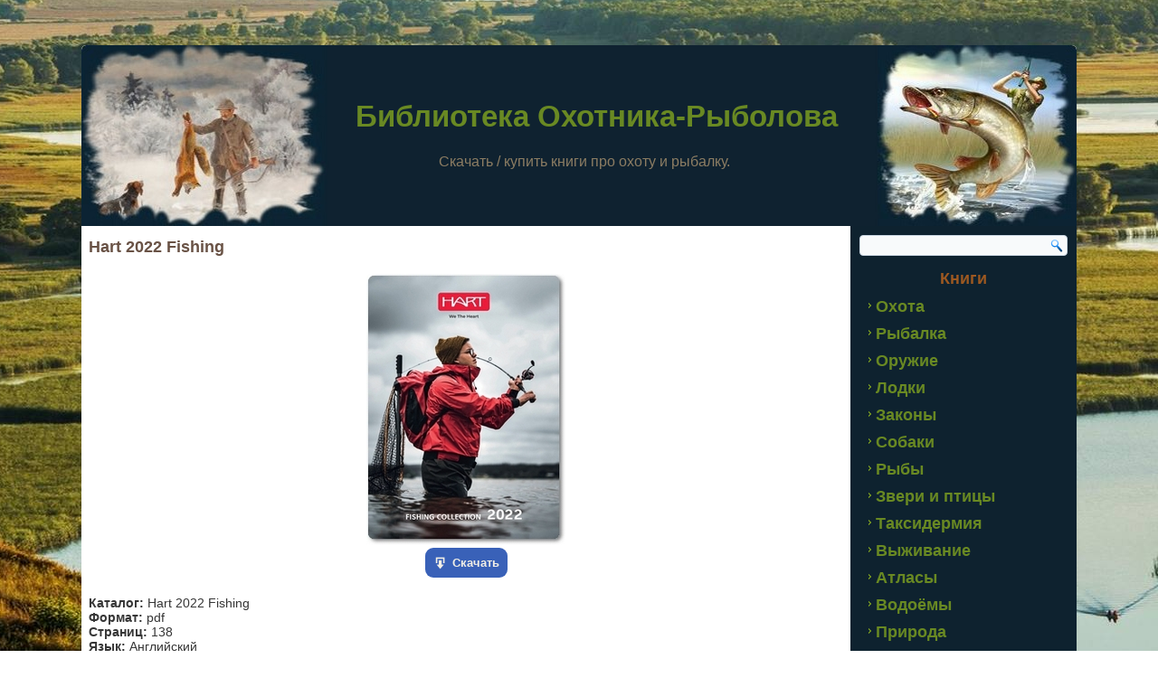

--- FILE ---
content_type: text/html; charset=UTF-8
request_url: https://knigi.oxotnik-rybolov.ru/catalog-hart-fishing.html
body_size: 15428
content:
<!DOCTYPE html>
<html lang="ru-RU">
<head>
<meta charset="UTF-8" />
<meta name='wmail-verification' content='869dce2271b7414619d47a3dc216d029' />
<meta name="viewport" content="width=device-width, initial-scale=1">
<!--[if lt IE 9]><script src="http://html5shiv.googlecode.com/svn/trunk/html5.js"></script><![endif]-->
<!-- <link rel="stylesheet" href="https://knigi.oxotnik-rybolov.ru/wp-content/themes/oxota/style.css" media="screen" /> -->
<link rel="stylesheet" type="text/css" href="//knigi.oxotnik-rybolov.ru/wp-content/cache/wpfc-minified/lneqqhjp/6iakp.css" media="screen"/>
<link rel="pingback" href="https://knigi.oxotnik-rybolov.ru/xmlrpc.php" />
<link rel="shortcut icon" href="https://knigi.oxotnik-rybolov.ru/wp-content/themes/oxota/favicon.ico" />
<meta name='robots' content='index, follow, max-image-preview:large, max-snippet:-1, max-video-preview:-1' />
<!-- This site is optimized with the Yoast SEO plugin v18.4.1 - https://yoast.com/wordpress/plugins/seo/ -->
<title>Каталог Hart 2022 Fishing 🦅 скачать</title>
<meta name="description" content="👍 Скачать каталог &quot;Hart 2022 Fishing&quot; в формате pdf бесплатно и без регистрации." />
<link rel="canonical" href="https://knigi.oxotnik-rybolov.ru/catalog-hart-fishing.html" />
<meta property="og:locale" content="ru_RU" />
<meta property="og:type" content="article" />
<meta property="og:title" content="Каталог Hart 2022 Fishing 🦅 скачать" />
<meta property="og:description" content="👍 Скачать каталог &quot;Hart 2022 Fishing&quot; в формате pdf бесплатно и без регистрации." />
<meta property="og:url" content="https://knigi.oxotnik-rybolov.ru/catalog-hart-fishing.html" />
<meta property="og:site_name" content="Библиотека Охотника-Рыболова" />
<meta property="article:published_time" content="2018-03-18T00:56:40+00:00" />
<meta property="article:modified_time" content="2024-04-25T20:13:57+00:00" />
<meta property="og:image" content="https://knigi.oxotnik-rybolov.ru/wp-content/uploads/2022/03/hart-2022-fishing.jpg" />
<meta property="og:image:width" content="220" />
<meta property="og:image:height" content="300" />
<meta property="og:image:type" content="image/jpeg" />
<meta name="twitter:card" content="summary" />
<script type="application/ld+json" class="yoast-schema-graph">{"@context":"https://schema.org","@graph":[{"@type":"WebSite","@id":"https://knigi.oxotnik-rybolov.ru/#website","url":"https://knigi.oxotnik-rybolov.ru/","name":"Библиотека Охотника-Рыболова","description":"Скачать / купить книги про охоту и рыбалку.","inLanguage":"ru-RU"},{"@type":"ImageObject","@id":"https://knigi.oxotnik-rybolov.ru/catalog-hart-fishing.html#primaryimage","inLanguage":"ru-RU","url":"https://knigi.oxotnik-rybolov.ru/wp-content/uploads/2022/03/hart-2022-fishing.jpg","contentUrl":"https://knigi.oxotnik-rybolov.ru/wp-content/uploads/2022/03/hart-2022-fishing.jpg","width":220,"height":300,"caption":"Hart 2022 Fishing"},{"@type":"WebPage","@id":"https://knigi.oxotnik-rybolov.ru/catalog-hart-fishing.html#webpage","url":"https://knigi.oxotnik-rybolov.ru/catalog-hart-fishing.html","name":"Каталог Hart 2022 Fishing 🦅 скачать","isPartOf":{"@id":"https://knigi.oxotnik-rybolov.ru/#website"},"primaryImageOfPage":{"@id":"https://knigi.oxotnik-rybolov.ru/catalog-hart-fishing.html#primaryimage"},"datePublished":"2018-03-18T00:56:40+00:00","dateModified":"2024-04-25T20:13:57+00:00","author":{"@id":"https://knigi.oxotnik-rybolov.ru/#/schema/person/e6c4753eed345e83c2e7ba05c7467083"},"description":"👍 Скачать каталог \"Hart 2022 Fishing\" в формате pdf бесплатно и без регистрации.","breadcrumb":{"@id":"https://knigi.oxotnik-rybolov.ru/catalog-hart-fishing.html#breadcrumb"},"inLanguage":"ru-RU","potentialAction":[{"@type":"ReadAction","target":["https://knigi.oxotnik-rybolov.ru/catalog-hart-fishing.html"]}]},{"@type":"BreadcrumbList","@id":"https://knigi.oxotnik-rybolov.ru/catalog-hart-fishing.html#breadcrumb","itemListElement":[{"@type":"ListItem","position":1,"name":"Библиотека Охотника-Рыболова","item":"https://knigi.oxotnik-rybolov.ru/"},{"@type":"ListItem","position":2,"name":"Рыболовные каталоги","item":"https://knigi.oxotnik-rybolov.ru/rybolovnye-katalogi"},{"@type":"ListItem","position":3,"name":"Hart 2022 Fishing"}]},{"@type":"Person","@id":"https://knigi.oxotnik-rybolov.ru/#/schema/person/e6c4753eed345e83c2e7ba05c7467083","name":"Mix","image":{"@type":"ImageObject","@id":"https://knigi.oxotnik-rybolov.ru/#personlogo","inLanguage":"ru-RU","url":"https://secure.gravatar.com/avatar/e626c01f6c5e122ddc57cce8414cf627?s=96&d=mm&r=g","contentUrl":"https://secure.gravatar.com/avatar/e626c01f6c5e122ddc57cce8414cf627?s=96&d=mm&r=g","caption":"Mix"},"url":"https://knigi.oxotnik-rybolov.ru/author/mix"}]}</script>
<!-- / Yoast SEO plugin. -->
<link rel='dns-prefetch' href='//www.googletagmanager.com' />
<style id='global-styles-inline-css' type='text/css'>
body{--wp--preset--color--black: #000000;--wp--preset--color--cyan-bluish-gray: #abb8c3;--wp--preset--color--white: #ffffff;--wp--preset--color--pale-pink: #f78da7;--wp--preset--color--vivid-red: #cf2e2e;--wp--preset--color--luminous-vivid-orange: #ff6900;--wp--preset--color--luminous-vivid-amber: #fcb900;--wp--preset--color--light-green-cyan: #7bdcb5;--wp--preset--color--vivid-green-cyan: #00d084;--wp--preset--color--pale-cyan-blue: #8ed1fc;--wp--preset--color--vivid-cyan-blue: #0693e3;--wp--preset--color--vivid-purple: #9b51e0;--wp--preset--gradient--vivid-cyan-blue-to-vivid-purple: linear-gradient(135deg,rgba(6,147,227,1) 0%,rgb(155,81,224) 100%);--wp--preset--gradient--light-green-cyan-to-vivid-green-cyan: linear-gradient(135deg,rgb(122,220,180) 0%,rgb(0,208,130) 100%);--wp--preset--gradient--luminous-vivid-amber-to-luminous-vivid-orange: linear-gradient(135deg,rgba(252,185,0,1) 0%,rgba(255,105,0,1) 100%);--wp--preset--gradient--luminous-vivid-orange-to-vivid-red: linear-gradient(135deg,rgba(255,105,0,1) 0%,rgb(207,46,46) 100%);--wp--preset--gradient--very-light-gray-to-cyan-bluish-gray: linear-gradient(135deg,rgb(238,238,238) 0%,rgb(169,184,195) 100%);--wp--preset--gradient--cool-to-warm-spectrum: linear-gradient(135deg,rgb(74,234,220) 0%,rgb(151,120,209) 20%,rgb(207,42,186) 40%,rgb(238,44,130) 60%,rgb(251,105,98) 80%,rgb(254,248,76) 100%);--wp--preset--gradient--blush-light-purple: linear-gradient(135deg,rgb(255,206,236) 0%,rgb(152,150,240) 100%);--wp--preset--gradient--blush-bordeaux: linear-gradient(135deg,rgb(254,205,165) 0%,rgb(254,45,45) 50%,rgb(107,0,62) 100%);--wp--preset--gradient--luminous-dusk: linear-gradient(135deg,rgb(255,203,112) 0%,rgb(199,81,192) 50%,rgb(65,88,208) 100%);--wp--preset--gradient--pale-ocean: linear-gradient(135deg,rgb(255,245,203) 0%,rgb(182,227,212) 50%,rgb(51,167,181) 100%);--wp--preset--gradient--electric-grass: linear-gradient(135deg,rgb(202,248,128) 0%,rgb(113,206,126) 100%);--wp--preset--gradient--midnight: linear-gradient(135deg,rgb(2,3,129) 0%,rgb(40,116,252) 100%);--wp--preset--duotone--dark-grayscale: url('#wp-duotone-dark-grayscale');--wp--preset--duotone--grayscale: url('#wp-duotone-grayscale');--wp--preset--duotone--purple-yellow: url('#wp-duotone-purple-yellow');--wp--preset--duotone--blue-red: url('#wp-duotone-blue-red');--wp--preset--duotone--midnight: url('#wp-duotone-midnight');--wp--preset--duotone--magenta-yellow: url('#wp-duotone-magenta-yellow');--wp--preset--duotone--purple-green: url('#wp-duotone-purple-green');--wp--preset--duotone--blue-orange: url('#wp-duotone-blue-orange');--wp--preset--font-size--small: 13px;--wp--preset--font-size--medium: 20px;--wp--preset--font-size--large: 36px;--wp--preset--font-size--x-large: 42px;}.has-black-color{color: var(--wp--preset--color--black) !important;}.has-cyan-bluish-gray-color{color: var(--wp--preset--color--cyan-bluish-gray) !important;}.has-white-color{color: var(--wp--preset--color--white) !important;}.has-pale-pink-color{color: var(--wp--preset--color--pale-pink) !important;}.has-vivid-red-color{color: var(--wp--preset--color--vivid-red) !important;}.has-luminous-vivid-orange-color{color: var(--wp--preset--color--luminous-vivid-orange) !important;}.has-luminous-vivid-amber-color{color: var(--wp--preset--color--luminous-vivid-amber) !important;}.has-light-green-cyan-color{color: var(--wp--preset--color--light-green-cyan) !important;}.has-vivid-green-cyan-color{color: var(--wp--preset--color--vivid-green-cyan) !important;}.has-pale-cyan-blue-color{color: var(--wp--preset--color--pale-cyan-blue) !important;}.has-vivid-cyan-blue-color{color: var(--wp--preset--color--vivid-cyan-blue) !important;}.has-vivid-purple-color{color: var(--wp--preset--color--vivid-purple) !important;}.has-black-background-color{background-color: var(--wp--preset--color--black) !important;}.has-cyan-bluish-gray-background-color{background-color: var(--wp--preset--color--cyan-bluish-gray) !important;}.has-white-background-color{background-color: var(--wp--preset--color--white) !important;}.has-pale-pink-background-color{background-color: var(--wp--preset--color--pale-pink) !important;}.has-vivid-red-background-color{background-color: var(--wp--preset--color--vivid-red) !important;}.has-luminous-vivid-orange-background-color{background-color: var(--wp--preset--color--luminous-vivid-orange) !important;}.has-luminous-vivid-amber-background-color{background-color: var(--wp--preset--color--luminous-vivid-amber) !important;}.has-light-green-cyan-background-color{background-color: var(--wp--preset--color--light-green-cyan) !important;}.has-vivid-green-cyan-background-color{background-color: var(--wp--preset--color--vivid-green-cyan) !important;}.has-pale-cyan-blue-background-color{background-color: var(--wp--preset--color--pale-cyan-blue) !important;}.has-vivid-cyan-blue-background-color{background-color: var(--wp--preset--color--vivid-cyan-blue) !important;}.has-vivid-purple-background-color{background-color: var(--wp--preset--color--vivid-purple) !important;}.has-black-border-color{border-color: var(--wp--preset--color--black) !important;}.has-cyan-bluish-gray-border-color{border-color: var(--wp--preset--color--cyan-bluish-gray) !important;}.has-white-border-color{border-color: var(--wp--preset--color--white) !important;}.has-pale-pink-border-color{border-color: var(--wp--preset--color--pale-pink) !important;}.has-vivid-red-border-color{border-color: var(--wp--preset--color--vivid-red) !important;}.has-luminous-vivid-orange-border-color{border-color: var(--wp--preset--color--luminous-vivid-orange) !important;}.has-luminous-vivid-amber-border-color{border-color: var(--wp--preset--color--luminous-vivid-amber) !important;}.has-light-green-cyan-border-color{border-color: var(--wp--preset--color--light-green-cyan) !important;}.has-vivid-green-cyan-border-color{border-color: var(--wp--preset--color--vivid-green-cyan) !important;}.has-pale-cyan-blue-border-color{border-color: var(--wp--preset--color--pale-cyan-blue) !important;}.has-vivid-cyan-blue-border-color{border-color: var(--wp--preset--color--vivid-cyan-blue) !important;}.has-vivid-purple-border-color{border-color: var(--wp--preset--color--vivid-purple) !important;}.has-vivid-cyan-blue-to-vivid-purple-gradient-background{background: var(--wp--preset--gradient--vivid-cyan-blue-to-vivid-purple) !important;}.has-light-green-cyan-to-vivid-green-cyan-gradient-background{background: var(--wp--preset--gradient--light-green-cyan-to-vivid-green-cyan) !important;}.has-luminous-vivid-amber-to-luminous-vivid-orange-gradient-background{background: var(--wp--preset--gradient--luminous-vivid-amber-to-luminous-vivid-orange) !important;}.has-luminous-vivid-orange-to-vivid-red-gradient-background{background: var(--wp--preset--gradient--luminous-vivid-orange-to-vivid-red) !important;}.has-very-light-gray-to-cyan-bluish-gray-gradient-background{background: var(--wp--preset--gradient--very-light-gray-to-cyan-bluish-gray) !important;}.has-cool-to-warm-spectrum-gradient-background{background: var(--wp--preset--gradient--cool-to-warm-spectrum) !important;}.has-blush-light-purple-gradient-background{background: var(--wp--preset--gradient--blush-light-purple) !important;}.has-blush-bordeaux-gradient-background{background: var(--wp--preset--gradient--blush-bordeaux) !important;}.has-luminous-dusk-gradient-background{background: var(--wp--preset--gradient--luminous-dusk) !important;}.has-pale-ocean-gradient-background{background: var(--wp--preset--gradient--pale-ocean) !important;}.has-electric-grass-gradient-background{background: var(--wp--preset--gradient--electric-grass) !important;}.has-midnight-gradient-background{background: var(--wp--preset--gradient--midnight) !important;}.has-small-font-size{font-size: var(--wp--preset--font-size--small) !important;}.has-medium-font-size{font-size: var(--wp--preset--font-size--medium) !important;}.has-large-font-size{font-size: var(--wp--preset--font-size--large) !important;}.has-x-large-font-size{font-size: var(--wp--preset--font-size--x-large) !important;}
</style>
<!-- <link rel='stylesheet' id='contact-form-7-css'  href='https://knigi.oxotnik-rybolov.ru/wp-content/plugins/contact-form-7/includes/css/styles.css' type='text/css' media='all' /> -->
<!-- <link rel='stylesheet' id='dashicons-css'  href='https://knigi.oxotnik-rybolov.ru/wp-includes/css/dashicons.min.css' type='text/css' media='all' /> -->
<!-- <link rel='stylesheet' id='rmp-menu-styles-css'  href='https://knigi.oxotnik-rybolov.ru/wp-content/uploads/rmp-menu/css/rmp-menu.css' type='text/css' media='all' /> -->
<!-- <link rel='stylesheet' id='front-css-yuzo_related_post-css'  href='https://knigi.oxotnik-rybolov.ru/wp-content/plugins/yuzo-related-post/assets/css/style.css' type='text/css' media='all' /> -->
<!-- <link rel='stylesheet' id='wp-pagenavi-css'  href='https://knigi.oxotnik-rybolov.ru/wp-content/plugins/wp-pagenavi/pagenavi-css.css' type='text/css' media='all' /> -->
<link rel="stylesheet" type="text/css" href="//knigi.oxotnik-rybolov.ru/wp-content/cache/wpfc-minified/9jjbsriq/6iakp.css" media="all"/>
<!-- <link rel='stylesheet' id='fancybox-css'  href='https://knigi.oxotnik-rybolov.ru/wp-content/plugins/easy-fancybox/css/jquery.fancybox.min.css' type='text/css' media='screen' /> -->
<link rel="stylesheet" type="text/css" href="//knigi.oxotnik-rybolov.ru/wp-content/cache/wpfc-minified/9l6i6ke5/6iakp.css" media="screen"/>
<!-- <link rel='stylesheet' id='jquery-lazyloadxt-fadein-css-css'  href='//knigi.oxotnik-rybolov.ru/wp-content/plugins/a3-lazy-load/assets/css/jquery.lazyloadxt.fadein.css' type='text/css' media='all' /> -->
<!-- <link rel='stylesheet' id='a3a3_lazy_load-css'  href='//knigi.oxotnik-rybolov.ru/wp-content/uploads/sass/a3_lazy_load.min.css' type='text/css' media='all' /> -->
<!-- <link rel='stylesheet' id='forget-about-shortcode-buttons-css'  href='https://knigi.oxotnik-rybolov.ru/wp-content/plugins/forget-about-shortcode-buttons/public/css/button-styles.css' type='text/css' media='all' /> -->
<link rel="stylesheet" type="text/css" href="//knigi.oxotnik-rybolov.ru/wp-content/cache/wpfc-minified/q7fqx6kz/6iakp.css" media="all"/>
<!--[if lte IE 7]>
<link rel='stylesheet' id='style.ie7.css-css'  href='https://knigi.oxotnik-rybolov.ru/wp-content/themes/oxota/style.ie7.css' type='text/css' media='screen' />
<![endif]-->
<!-- <link rel='stylesheet' id='style.responsive.css-css'  href='https://knigi.oxotnik-rybolov.ru/wp-content/themes/oxota/style.responsive.css' type='text/css' media='all' /> -->
<link rel="stylesheet" type="text/css" href="//knigi.oxotnik-rybolov.ru/wp-content/cache/wpfc-minified/6k06lqvn/6iakp.css" media="all"/>
<script src='//knigi.oxotnik-rybolov.ru/wp-content/cache/wpfc-minified/lkzwxrc8/6iakp.js' type="text/javascript"></script>
<!-- <script type='text/javascript' src='https://knigi.oxotnik-rybolov.ru/wp-content/themes/oxota/jquery.js' id='jquery-js'></script> -->
<!-- Google Analytics snippet added by Site Kit -->
<script type='text/javascript' src='https://www.googletagmanager.com/gtag/js?id=UA-202402133-3' id='google_gtagjs-js' async></script>
<script type='text/javascript' id='google_gtagjs-js-after'>
window.dataLayer = window.dataLayer || [];function gtag(){dataLayer.push(arguments);}
gtag('set', 'linker', {"domains":["knigi.oxotnik-rybolov.ru"]} );
gtag("js", new Date());
gtag("set", "developer_id.dZTNiMT", true);
gtag("config", "UA-202402133-3");
gtag("config", "G-Q855QBK4SQ");
</script>
<!-- End Google Analytics snippet added by Site Kit -->
<script type='text/javascript' id='jquery-lazyloadxt-js-extra'>
/* <![CDATA[ */
var a3_lazyload_params = {"apply_images":"1","apply_videos":""};
/* ]]> */
</script>
<script src='//knigi.oxotnik-rybolov.ru/wp-content/cache/wpfc-minified/mjng8zjc/6iakp.js' type="text/javascript"></script>
<!-- <script type='text/javascript' src='//knigi.oxotnik-rybolov.ru/wp-content/plugins/a3-lazy-load/assets/js/jquery.lazyloadxt.extra.min.js' id='jquery-lazyloadxt-js'></script> -->
<!-- <script type='text/javascript' src='//knigi.oxotnik-rybolov.ru/wp-content/plugins/a3-lazy-load/assets/js/jquery.lazyloadxt.srcset.min.js' id='jquery-lazyloadxt-srcset-js'></script> -->
<script type='text/javascript' id='jquery-lazyloadxt-extend-js-extra'>
/* <![CDATA[ */
var a3_lazyload_extend_params = {"edgeY":"300","horizontal_container_classnames":""};
/* ]]> */
</script>
<script src='//knigi.oxotnik-rybolov.ru/wp-content/cache/wpfc-minified/890pq8ys/6iakp.js' type="text/javascript"></script>
<!-- <script type='text/javascript' src='//knigi.oxotnik-rybolov.ru/wp-content/plugins/a3-lazy-load/assets/js/jquery.lazyloadxt.extend.js' id='jquery-lazyloadxt-extend-js'></script> -->
<!-- <script type='text/javascript' src='https://knigi.oxotnik-rybolov.ru/wp-content/themes/oxota/script.js' id='script.js-js'></script> -->
<!-- <script type='text/javascript' src='https://knigi.oxotnik-rybolov.ru/wp-content/themes/oxota/script.responsive.js' id='script.responsive.js-js'></script> -->
<meta name="generator" content="Site Kit by Google 1.70.0" /><style>.yuzo_related_post{}
.yuzo_related_post .relatedthumb{}</style><style>
.yuzo_related_post img{width:129px !important; height:129px !important;}
.yuzo_related_post .relatedthumb{line-height:15px;background: !important;color:!important;}
.yuzo_related_post .relatedthumb:hover{background:#fcfcf4 !important; -webkit-transition: background 5s linear; -moz-transition: background 5s linear; -o-transition: background 5s linear; transition: background 5s linear;;color:!important;}
.yuzo_related_post .relatedthumb a{color:!important;}
.yuzo_related_post .relatedthumb a:hover{ color: !important;}
.yuzo_related_post .relatedthumb:hover a{ color:!important;}
.yuzo_related_post .relatedthumb:hover .yuzo__text--title{ color:!important;}
.yuzo_related_post .yuzo_text, .yuzo_related_post .yuzo_views_post {color:!important;}
.yuzo_related_post .relatedthumb:hover .yuzo_text, .yuzo_related_post:hover .yuzo_views_post {color:!important;}
.yuzo_related_post .relatedthumb{  margin: 0px  0px  0px  0px;   padding: 5px  5px  5px  5px;  }
</style><link rel="shortcut icon" href="https://knigi.oxotnik-rybolov.ru/wp-content/themes/oxota/favicon.ico" />		<style type="text/css" id="wp-custom-css">
.archive  h2.art-postheader, .home h2.art-postheader,
.search h2.art-postheader{color: #59453A;
margin: 3px 0;
font-size: 13px;
font-family: 'Trebuchet MS', Tahoma, Arial, Sans-Serif; text-align: center;line-height: 1.2;}
@media only screen and (max-width: 1000px) {
#art-main {
background: #FFFFFF;
}
@media only screen and (max-width: 1000px) {
.art-header {
background: #0E222F;
}		</style>
</head>
<body class="post-template-default single single-post postid-16340 single-format-standard">
<div id="art-main">
<div class="art-sheet clearfix">
<header class="clearfix art-header">
<div class="art-shapes">
<div class="art-headline" data-left="54.31%">
<a href="https://knigi.oxotnik-rybolov.ru/">Библиотека Охотника-Рыболова</a>
</div>
<div class="art-slogan" data-left="37.36%">Скачать / купить книги про охоту и рыбалку.</div>
</div>
</header>
<div class="art-layout-wrapper clearfix">
<div class="art-content-layout">
<div class="art-content-layout-row">
<div class="art-layout-cell art-content clearfix">
<article id="post-16340"  class="art-post art-article  post-16340 post type-post status-publish format-standard has-post-thumbnail hentry category-rybolovnye-katalogi">
<h1 class="art-postheader">Hart 2022 Fishing</h1>                                                                <div class="art-postcontent clearfix"><div id="attachment_16341" style="width: 230px" class="wp-caption aligncenter"><img aria-describedby="caption-attachment-16341" class="lazy lazy-hidden wp-image-16341 size-full" title="Hart 2022 Fishing" src="//knigi.oxotnik-rybolov.ru/wp-content/plugins/a3-lazy-load/assets/images/lazy_placeholder.gif" data-lazy-type="image" data-src="https://knigi.oxotnik-rybolov.ru/wp-content/uploads/2022/03/hart-2022-fishing.jpg" alt="Hart 2022 Fishing" width="220" height="300"><noscript><img aria-describedby="caption-attachment-16341" class="wp-image-16341 size-full" title="Hart 2022 Fishing" src="https://knigi.oxotnik-rybolov.ru/wp-content/uploads/2022/03/hart-2022-fishing.jpg" alt="Hart 2022 Fishing" width="220" height="300"></noscript><p id="caption-attachment-16341" class="wp-caption-text"><a class="fasc-button fasc-size-medium fasc-type-flat fasc-rounded-medium fasc-ico-before dashicons-download fasc-style-bold" style="background-color: #3961b8; color: #f2efe6;" target="_blank" rel="nofollow noopener" href="https://mega.nz/file/oCk2BbiI#vYmI6gEMigGlteall7akm3il0HMHwSXG9K6HzfT8JYk">Скачать</a></p></div>
<p><strong>Каталог:</strong> Hart 2022 Fishing<br />
<strong>Формат:</strong> pdf<br />
<strong>Страниц:</strong> 138<br />
<strong>Язык:</strong> Английский<br />
<strong>Размер:</strong> 104 Мб</p>
<!-- Begin Yuzo --><div class='yuzo_related_post style-1'  data-version='5.12.88'><!-- with result --><div class='yuzo_clearfixed yuzo__title'><h3>Похожие книги:</h3></div><div class='yuzo_wraps'>
<div class="relatedthumb relatedpost-17035 " style="width:129px;float:left;overflow:hidden;text-align:center;">  
<a  href="https://knigi.oxotnik-rybolov.ru/catalog-sledopyt-tovary-dlja-turizma.html"  >
<div class="yuzo-img-wrap " >
<div class="yuzo-img" style="background:url('https://knigi.oxotnik-rybolov.ru/wp-content/uploads/2022/03/sledopyt-2022-tovary-dlja-turizma.jpg') 50% 50% no-repeat;width: 129px;;max-width:100%;height:129px;margin-bottom: 5px;background-size: contain; "></div>
</div>
<span class="yuzo__text--title" style="font-size:13px;font-weight:bold;">Следопыт 2022 — Товары для туризма</span>
</a>
</div>
<div class="relatedthumb relatedpost-17032 " style="width:129px;float:left;overflow:hidden;text-align:center;">  
<a  href="https://knigi.oxotnik-rybolov.ru/catalog-sledopyt-zima.html"  >
<div class="yuzo-img-wrap " >
<div class="yuzo-img" style="background:url('https://knigi.oxotnik-rybolov.ru/wp-content/uploads/2022/03/sledopyt-2022-zima.jpg') 50% 50% no-repeat;width: 129px;;max-width:100%;height:129px;margin-bottom: 5px;background-size: contain; "></div>
</div>
<span class="yuzo__text--title" style="font-size:13px;font-weight:bold;">Следопыт 2022 — Зима</span>
</a>
</div>
<div class="relatedthumb relatedpost-17029 " style="width:129px;float:left;overflow:hidden;text-align:center;">  
<a  href="https://knigi.oxotnik-rybolov.ru/catalog-sledopyt-leto.html"  >
<div class="yuzo-img-wrap " >
<div class="yuzo-img" style="background:url('https://knigi.oxotnik-rybolov.ru/wp-content/uploads/2022/03/sledopyt-2021-leto.jpg') 50% 50% no-repeat;width: 129px;;max-width:100%;height:129px;margin-bottom: 5px;background-size: contain; "></div>
</div>
<span class="yuzo__text--title" style="font-size:13px;font-weight:bold;">Следопыт 2021 — Лето</span>
</a>
</div>
<div class="relatedthumb relatedpost-17023 " style="width:129px;float:left;overflow:hidden;text-align:center;">  
<a  href="https://knigi.oxotnik-rybolov.ru/catalog-rybolov-profi-zima.html"  >
<div class="yuzo-img-wrap " >
<div class="yuzo-img" style="background:url('https://knigi.oxotnik-rybolov.ru/wp-content/uploads/2022/03/rybolov-profi.-zima-2022.jpg') 50% 50% no-repeat;width: 129px;;max-width:100%;height:129px;margin-bottom: 5px;background-size: contain; "></div>
</div>
<span class="yuzo__text--title" style="font-size:13px;font-weight:bold;">Рыболов Профи 2022 — Зима</span>
</a>
</div>
<div class="relatedthumb relatedpost-17026 " style="width:129px;float:left;overflow:hidden;text-align:center;">  
<a  href="https://knigi.oxotnik-rybolov.ru/catalog-rybolov-profi-leto.html"  >
<div class="yuzo-img-wrap " >
<div class="yuzo-img" style="background:url('https://knigi.oxotnik-rybolov.ru/wp-content/uploads/2022/03/rybolov-profi.-leto-2022.jpg') 50% 50% no-repeat;width: 129px;;max-width:100%;height:129px;margin-bottom: 5px;background-size: contain; "></div>
</div>
<span class="yuzo__text--title" style="font-size:13px;font-weight:bold;">Рыболов Профи 2021 — Лето</span>
</a>
</div>
<div class="relatedthumb relatedpost-17020 " style="width:129px;float:left;overflow:hidden;text-align:center;">  
<a  href="https://knigi.oxotnik-rybolov.ru/catalog-pirs.html"  >
<div class="yuzo-img-wrap " >
<div class="yuzo-img" style="background:url('https://knigi.oxotnik-rybolov.ru/wp-content/uploads/2022/03/pirs-2022.jpg') 50% 50% no-repeat;width: 129px;;max-width:100%;height:129px;margin-bottom: 5px;background-size: contain; "></div>
</div>
<span class="yuzo__text--title" style="font-size:13px;font-weight:bold;">Пирс 2022</span>
</a>
</div>
<div class="relatedthumb relatedpost-17017 " style="width:129px;float:left;overflow:hidden;text-align:center;">  
<a  href="https://knigi.oxotnik-rybolov.ru/catalog-volzhanka.html"  >
<div class="yuzo-img-wrap " >
<div class="yuzo-img" style="background:url('https://knigi.oxotnik-rybolov.ru/wp-content/uploads/2022/03/volzhanka-2022.jpg') 50% 50% no-repeat;width: 129px;;max-width:100%;height:129px;margin-bottom: 5px;background-size: contain; "></div>
</div>
<span class="yuzo__text--title" style="font-size:13px;font-weight:bold;">Волжанка 2022</span>
</a>
</div>
<div class="relatedthumb relatedpost-17014 " style="width:129px;float:left;overflow:hidden;text-align:center;">  
<a  href="https://knigi.oxotnik-rybolov.ru/catalog-zman.html"  >
<div class="yuzo-img-wrap " >
<div class="yuzo-img" style="background:url('https://knigi.oxotnik-rybolov.ru/wp-content/uploads/2022/03/zman-2021.jpg') 50% 50% no-repeat;width: 129px;;max-width:100%;height:129px;margin-bottom: 5px;background-size: contain; "></div>
</div>
<span class="yuzo__text--title" style="font-size:13px;font-weight:bold;">ZMan 2021</span>
</a>
</div>
<div class="relatedthumb relatedpost-17011 " style="width:129px;float:left;overflow:hidden;text-align:center;">  
<a  href="https://knigi.oxotnik-rybolov.ru/catalog-zip-baits.html"  >
<div class="yuzo-img-wrap " >
<div class="yuzo-img" style="background:url('https://knigi.oxotnik-rybolov.ru/wp-content/uploads/2022/03/zipbaits-2021.jpg') 50% 50% no-repeat;width: 129px;;max-width:100%;height:129px;margin-bottom: 5px;background-size: contain; "></div>
</div>
<span class="yuzo__text--title" style="font-size:13px;font-weight:bold;">ZipBaits 2021</span>
</a>
</div>
<div class="relatedthumb relatedpost-24527 " style="width:129px;float:left;overflow:hidden;text-align:center;">  
<a  href="https://knigi.oxotnik-rybolov.ru/zeck-fishing-2021.html"  >
<div class="yuzo-img-wrap " >
<div class="yuzo-img" style="background:url('https://knigi.oxotnik-rybolov.ru/wp-content/uploads/2023/01/zeck-fishing-2021.jpg') 50% 50% no-repeat;width: 129px;;max-width:100%;height:129px;margin-bottom: 5px;background-size: contain; "></div>
</div>
<span class="yuzo__text--title" style="font-size:13px;font-weight:bold;">Zeck Fishing 2021</span>
</a>
</div>
<div class="relatedthumb relatedpost-17008 " style="width:129px;float:left;overflow:hidden;text-align:center;">  
<a  href="https://knigi.oxotnik-rybolov.ru/catalog-yuki.html"  >
<div class="yuzo-img-wrap " >
<div class="yuzo-img" style="background:url('https://knigi.oxotnik-rybolov.ru/wp-content/uploads/2022/03/yuki-2022.jpg') 50% 50% no-repeat;width: 129px;;max-width:100%;height:129px;margin-bottom: 5px;background-size: contain; "></div>
</div>
<span class="yuzo__text--title" style="font-size:13px;font-weight:bold;">Yuki 2022</span>
</a>
</div>
<div class="relatedthumb relatedpost-17005 " style="width:129px;float:left;overflow:hidden;text-align:center;">  
<a  href="https://knigi.oxotnik-rybolov.ru/catalog-york.html"  >
<div class="yuzo-img-wrap " >
<div class="yuzo-img" style="background:url('https://knigi.oxotnik-rybolov.ru/wp-content/uploads/2022/03/york-2021.jpg') 50% 50% no-repeat;width: 129px;;max-width:100%;height:129px;margin-bottom: 5px;background-size: contain; "></div>
</div>
<span class="yuzo__text--title" style="font-size:13px;font-weight:bold;">York 2021</span>
</a>
</div></div> <!-- end wrap -->
</div> <script>
jQuery(document).ready(function( $ ){
jQuery('.yuzo_related_post .yuzo_wraps').equalizer({ columns : '> div' });
});
</script> <!-- End Yuzo :) --></div>
</article>
<article id="bcn_widget-2"  class="art-post art-article  widget widget_breadcrumb_navxt">
<div class="art-postcontent clearfix"><!-- Breadcrumb NavXT 7.0.2 -->
<span property="itemListElement" typeof="ListItem"><a property="item" typeof="WebPage" title="Перейти к Библиотека Охотника-Рыболова." href="https://knigi.oxotnik-rybolov.ru" class="home" ><span property="name">Библиотека Охотника-Рыболова</span></a><meta property="position" content="1"></span> &gt; <span property="itemListElement" typeof="ListItem"><a property="item" typeof="WebPage" title="Go to the Рыболовные каталоги Рубрика archives." href="https://knigi.oxotnik-rybolov.ru/rybolovnye-katalogi" class="taxonomy category" ><span property="name">Рыболовные каталоги</span></a><meta property="position" content="2"></span> &gt; <span property="itemListElement" typeof="ListItem"><span property="name" class="post post-post current-item">Hart 2022 Fishing</span><meta property="url" content="https://knigi.oxotnik-rybolov.ru/catalog-hart-fishing.html"><meta property="position" content="3"></span></div>
</article>
                        </div>
<div class="art-layout-cell art-sidebar1 clearfix">
<div  id="search-2" class="art-block widget widget_search  clearfix">
<div class="art-blockcontent"><form class="art-search" method="get" name="searchform" action="https://knigi.oxotnik-rybolov.ru/">
<input name="s" type="text" value="" />
<input class="art-search-button" type="submit" value="Search" />
</form></div>
</div><div  id="vmenuwidget-4" class="art-vmenublock clearfix">
<div class="art-vmenublockheader">
<h4 class="t">Книги</h4>
</div><div class="art-vmenublockcontent">
<ul class="art-vmenu">
<li class="menu-item-17902"><a title="Охота" href="https://knigi.oxotnik-rybolov.ru/knigi-pro-ohoty">Охота</a>
</li>
<li class="menu-item-17903"><a title="Рыбалка" href="https://knigi.oxotnik-rybolov.ru/knigi-pro-rybalky">Рыбалка</a>
</li>
<li class="menu-item-17904"><a title="Оружие" href="https://knigi.oxotnik-rybolov.ru/knigi-pro-ohotniche-oruzhie">Оружие</a>
</li>
<li class="menu-item-17915"><a title="Лодки" href="https://knigi.oxotnik-rybolov.ru/knigi-pro-rybolovnie-lodki">Лодки</a>
</li>
<li class="menu-item-17905"><a title="Законы" href="https://knigi.oxotnik-rybolov.ru/knigi-pro-zakony">Законы</a>
</li>
<li class="menu-item-17906"><a title="Собаки" href="https://knigi.oxotnik-rybolov.ru/knigi-pro-ohotnichih-sobak">Собаки</a>
</li>
<li class="menu-item-17907"><a title="Рыбы" href="https://knigi.oxotnik-rybolov.ru/knigi-o-rybah">Рыбы</a>
</li>
<li class="menu-item-17908"><a title="Звери и птицы" href="https://knigi.oxotnik-rybolov.ru/knigi-pro-zverej-i-ptic">Звери и птицы</a>
</li>
<li class="menu-item-17909"><a title="Таксидермия" href="https://knigi.oxotnik-rybolov.ru/knigi-pro-taksidermiyu">Таксидермия</a>
</li>
<li class="menu-item-17910"><a title="Выживание" href="https://knigi.oxotnik-rybolov.ru/knigi-pro-vyzhivanie">Выживание</a>
</li>
<li class="menu-item-17911"><a title="Атласы" href="https://knigi.oxotnik-rybolov.ru/rybolovnie-i-ohotnichji-atlasy">Атласы</a>
</li>
<li class="menu-item-17912"><a title="Водоёмы" href="https://knigi.oxotnik-rybolov.ru/vodojomy">Водоёмы</a>
</li>
<li class="menu-item-23626"><a title="Природа" href="https://knigi.oxotnik-rybolov.ru/priroda">Природа</a>
</li>
<li class="menu-item-17913"><a title="Ножи" href="https://knigi.oxotnik-rybolov.ru/knigi-pro-nozhi">Ножи</a>
</li>
<li class="menu-item-17914"><a title="Узлы" href="https://knigi.oxotnik-rybolov.ru/knigi-pro-uzly">Узлы</a>
</li>
<li class="menu-item-17916"><a title="Грибы" href="https://knigi.oxotnik-rybolov.ru/knigi-pro-griby">Грибы</a>
</li>
<li class="menu-item-17917"><a title="Кухня" href="https://knigi.oxotnik-rybolov.ru/knigi-pro-kuhnju">Кухня</a>
</li>
</ul>
</div>
</div><div  id="vmenuwidget-8" class="art-vmenublock clearfix">
<div class="art-vmenublockheader">
<h4 class="t">Журналы</h4>
</div><div class="art-vmenublockcontent">
<ul class="art-vmenu">
<li class="menu-item-21785"><a title="Рыболовные" href="https://knigi.oxotnik-rybolov.ru/rybolovnye-zhurnaly">Рыболовные</a>
</li>
<li class="menu-item-21786"><a title="Охотничьи" href="https://knigi.oxotnik-rybolov.ru/ohotnichi-zhurnaly">Охотничьи</a>
</li>
</ul>
</div>
</div><div  id="vmenuwidget-7" class="art-vmenublock clearfix">
<div class="art-vmenublockheader">
<h4 class="t">Каталоги</h4>
</div><div class="art-vmenublockcontent">
<ul class="art-vmenu">
<li class="menu-item-17855"><a title="Рыболовные" href="https://knigi.oxotnik-rybolov.ru/rybolovnye-katalogi">Рыболовные</a>
</li>
<li class="menu-item-17860"><a title="Охотничьи" href="https://knigi.oxotnik-rybolov.ru/ohotnichi-katalogi">Охотничьи</a>
</li>
<li class="menu-item-17861"><a title="Лодки" href="https://knigi.oxotnik-rybolov.ru/katalogi-lodok">Лодки</a>
</li>
<li class="menu-item-23624"><a title="Оружие" href="https://knigi.oxotnik-rybolov.ru/katalogi-oruzhija">Оружие</a>
</li>
<li class="menu-item-23625"><a title="Патроны" href="https://knigi.oxotnik-rybolov.ru/katalogi-patronov">Патроны</a>
</li>
<li class="menu-item-17862"><a title="Ножи" href="https://knigi.oxotnik-rybolov.ru/katalogi-nozhej">Ножи</a>
</li>
<li class="menu-item-22042"><a title="Оптика" href="https://knigi.oxotnik-rybolov.ru/katalogi-optiki">Оптика</a>
</li>
<li class="menu-item-17863"><a title="Одежда" href="https://knigi.oxotnik-rybolov.ru/katalogi-odezhdy">Одежда</a>
</li>
</ul>
</div>
</div><div  id="taxonomy_dropdown_widget-2" class="art-block widget widget_taxonomy_dropdown_widget  clearfix">
<div class="art-blockheader">
<h4 class="t"><label for="taxonomy_dropdown_widget_dropdown_2">Метки</label></h4>
</div><div class="art-blockcontent">
<select name="taxonomy_dropdown_widget_dropdown_2" class="taxonomy_dropdown_widget_dropdown" onchange="document.location.href=this.options[this.selectedIndex].value;" id="taxonomy_dropdown_widget_dropdown_2">
<option value="">Охота и рыбалка</option>
<option value="https://knigi.oxotnik-rybolov.ru/tag/knigi-pro-sokolinyju-ohoty">Соколиная охота</option>
<option value="https://knigi.oxotnik-rybolov.ru/tag/knigi-pro-rybalku-na-spinning">Рыбалка на спиннинг</option>
<option value="https://knigi.oxotnik-rybolov.ru/tag/knigi-pro-karpfishing">Карпфишинг</option>
<option value="https://knigi.oxotnik-rybolov.ru/tag/jenciklopedii-rybalki">Энциклопедии рыбалки</option>
<option value="https://knigi.oxotnik-rybolov.ru/tag/jenciklopedii-ohoty">Энциклопедии охоты</option>
<option value="https://knigi.oxotnik-rybolov.ru/tag/knigi-pro-samodelki">Самоделки</option>
<option value="https://knigi.oxotnik-rybolov.ru/tag/knigi-pro-rybolovnye-snasti">Рыболовные снасти</option>
<option value="https://knigi.oxotnik-rybolov.ru/tag/rasskazy-pro-ohotu-rybalku">Рассказы</option>
<option value="https://knigi.oxotnik-rybolov.ru/tag/knigi-pro-podvodnuju-ohoty">Подводная охота</option>
<option value="https://knigi.oxotnik-rybolov.ru/tag/knigi-pro-ohotniche-hozjajstvo">Охотничье хозяйство</option>
<option value="https://knigi.oxotnik-rybolov.ru/tag/knigi-pro-ohotnichij-minimum">Охотничий минимум</option>
<option value="https://knigi.oxotnik-rybolov.ru/tag/knigi-pro-ohoty-samolovami">Охота самоловами</option>
<option value="https://knigi.oxotnik-rybolov.ru/tag/knigi-pro-ohoty-na-pushnyh">Охота на пушных</option>
<option value="https://knigi.oxotnik-rybolov.ru/tag/knigi-pro-zimniju-rybalky">Зимняя рыбалка</option>
<option value="https://knigi.oxotnik-rybolov.ru/tag/knigi-pro-ohoty-na-kopytnyh">Охота на копытных</option>
<option value="https://knigi.oxotnik-rybolov.ru/tag/knigi-pro-ohoty-na-gusej">Охота на гусей</option>
<option value="https://knigi.oxotnik-rybolov.ru/tag/knigi-pro-ohoty-na-utok">Охота на уток</option>
<option value="https://knigi.oxotnik-rybolov.ru/tag/knigi-pro-ohoty-na-medvedja">Охота на медведя</option>
<option value="https://knigi.oxotnik-rybolov.ru/tag/knigi-pro-ohoty-na-sobolja">Охота на соболя</option>
<option value="https://knigi.oxotnik-rybolov.ru/tag/knigi-pro-ohoty-na-dupelja">Охота на дупеля</option>
<option value="https://knigi.oxotnik-rybolov.ru/tag/knigi-pro-ohoty-na-bekasa">Охота на бекаса</option>
<option value="https://knigi.oxotnik-rybolov.ru/tag/knigi-pro-ohoty-na-garshnepa">Охота на гаршнепа</option>
<option value="https://knigi.oxotnik-rybolov.ru/tag/knigi-pro-ohoty-na-gluharja">Охота на глухаря</option>
<option value="https://knigi.oxotnik-rybolov.ru/tag/knigi-pro-ohoty-na-tetereva">Охота на тетерева</option>
<option value="https://knigi.oxotnik-rybolov.ru/tag/knigi-pro-ohoty-na-golubej">Охота на голубей</option>
<option value="https://knigi.oxotnik-rybolov.ru/tag/knigi-pro-ohoty-na-lisicy">Охота на лисицу</option>
<option value="https://knigi.oxotnik-rybolov.ru/tag/knigi-pro-istoriju-ohoty-i-rybalki">История охоты и рыбалки</option>
<option value="https://knigi.oxotnik-rybolov.ru/tag/knigi-pro-ohoty-na-zajca">Охота на зайца</option>
<option value="https://knigi.oxotnik-rybolov.ru/tag/knigi-pro-ohoty-na-kunicy">Охота на куницу</option>
<option value="https://knigi.oxotnik-rybolov.ru/tag/knigi-pro-ohoty-na-volka">Охота на волка</option>
<option value="https://knigi.oxotnik-rybolov.ru/tag/knigi-pro-ohoty-na-losja">Охота на лося</option>
<option value="https://knigi.oxotnik-rybolov.ru/tag/knigi-pro-ohoty-na-kabana">Охота на кабана</option>
<option value="https://knigi.oxotnik-rybolov.ru/tag/knigi-pro-ohoty-na-fazana">Охота на фазана</option>
<option value="https://knigi.oxotnik-rybolov.ru/tag/knigi-pro-ohoty-na-perepela">Охота на перепела</option>
<option value="https://knigi.oxotnik-rybolov.ru/tag/knigi-pro-ohoty-na-kuropatok">Охота на куропаток</option>
<option value="https://knigi.oxotnik-rybolov.ru/tag/knigi-pro-ohoty-na-rjabchika">Охота на рябчика</option>
<option value="https://knigi.oxotnik-rybolov.ru/tag/knigi-pro-ohoty-na-rys">Охота на рысь</option>
<option value="https://knigi.oxotnik-rybolov.ru/tag/knigi-pro-ohoty-na-rosomahy">Охота на росомаху</option>
<option value="https://knigi.oxotnik-rybolov.ru/tag/knigi-pro-ohoty-na-vydry">Охота на выдру</option>
<option value="https://knigi.oxotnik-rybolov.ru/tag/knigi-pro-podsadnuju-utka">Подсадная утка</option>
<option value="https://knigi.oxotnik-rybolov.ru/tag/knigi-pro-ohoty-na-ondatry">Охота на ондатру</option>
<option value="https://knigi.oxotnik-rybolov.ru/tag/knigi-pro-dicherazvedenie">Дичеразведение</option>
<option value="https://knigi.oxotnik-rybolov.ru/tag/knigi-pro-ohoty-na-valdshnepa">Охота на вальдшнепа</option>
<option value="https://knigi.oxotnik-rybolov.ru/tag/knigi-pro-ohoty-na-belky">Охота на белку</option>
<option value="https://knigi.oxotnik-rybolov.ru/tag/knigi-pro-sledy-zverej-i-ptic">Следы зверей и птиц</option>
<option value="https://knigi.oxotnik-rybolov.ru/tag/knigi-pro-ohoty-na-bobra">Охота на бобра</option>
<option value="https://knigi.oxotnik-rybolov.ru/tag/knigi-pro-hishhnyh-ptic">Хищные птицы</option>
<option value="https://knigi.oxotnik-rybolov.ru/tag/knigi-pro-ohoty-na-barsyka">Охота на барсука</option>
<option value="https://knigi.oxotnik-rybolov.ru/tag/knigi-pro-ohoty-na-enota">Охота на енота</option>
<option value="https://knigi.oxotnik-rybolov.ru/tag/knigi-pro-ohoty-na-kosulju">Охота на косулю</option>
<option value="https://knigi.oxotnik-rybolov.ru/tag/knigi-pro-ohotnichi-manki">Охотничьи манки</option>
<option value="https://knigi.oxotnik-rybolov.ru/tag/knigi-pro-lovlju-sudaka">Ловля судака</option>
<option value="https://knigi.oxotnik-rybolov.ru/tag/knigi-pro-rybolovnye-seti">Рыболовные сети</option>
<option value="https://knigi.oxotnik-rybolov.ru/tag/knigi-pro-lovlju-shhuki">Ловля щуки</option>
<option value="https://knigi.oxotnik-rybolov.ru/tag/knigi-pro-nahlyst">Нахлыст</option>
<option value="https://knigi.oxotnik-rybolov.ru/tag/knigi-pro-lovlju-karasja">Ловля карася</option>
<option value="https://knigi.oxotnik-rybolov.ru/tag/knigi-pro-lovlju-zhereha">Ловля жереха</option>
<option value="https://knigi.oxotnik-rybolov.ru/tag/knigi-pro-lovlju-okunja">Ловля окуня</option>
<option value="https://knigi.oxotnik-rybolov.ru/tag/knigi-pro-lovlju-leshha">Ловля леща</option>
<option value="https://knigi.oxotnik-rybolov.ru/tag/knigi-pro-lovlju-nalima">Ловля налима</option>
<option value="https://knigi.oxotnik-rybolov.ru/tag/knigi-pro-lovlju-golavlja">Ловля голавля</option>
<option value="https://knigi.oxotnik-rybolov.ru/tag/knigi-pro-lovlju-lososevyh-ryb">Ловля лососевых рыб</option>
<option value="https://knigi.oxotnik-rybolov.ru/tag/knigi-pro-lovlju-soma">Ловля сома</option>
<option value="https://knigi.oxotnik-rybolov.ru/tag/knigi-pro-lovlju-krasnoperki">Ловля красноперки</option>
<option value="https://knigi.oxotnik-rybolov.ru/tag/knigi-pro-morskuju-rybalky">Морская рыбалка</option>
<option value="https://knigi.oxotnik-rybolov.ru/tag/knigi-pro-lovlju-linja">Ловля линя</option>
<option value="https://knigi.oxotnik-rybolov.ru/tag/knigi-pro-lovlju-plotvy">Ловля плотвы</option>
<option value="https://knigi.oxotnik-rybolov.ru/tag/knigi-pro-rybalky-na-volge">Рыбалка на Волге</option>
<option value="https://knigi.oxotnik-rybolov.ru/tag/knigi-pro-fotoohoty">Фотоохота</option>
<option value="https://knigi.oxotnik-rybolov.ru/tag/knigi-pro-ohoty-na-norky">Охота на норку</option>
</select>
</div>
</div>
</div>
</div>
</div>
</div><footer class="art-footer clearfix"><div class="art-content-layout">
<div class="art-content-layout-row">
<div class="clearfix art-layout-cell art-layout-cell-size1">
<div class="art-center-wrapper">
<div class="art-center-inner">
<div class="art-widget widget_text widget widget_custom_html" id="custom_html-9" ><div class="art-widget-content"><div class="textwidget custom-html-widget">			<button type="button"  aria-controls="rmp-container-10596" aria-label="Menu Trigger" id="rmp_menu_trigger-10596"  class="rmp_menu_trigger rmp-menu-trigger-boring">
<span class="rmp-trigger-box">
<span class="responsive-menu-pro-inner"></span>
</span>
</button>
<div id="rmp-container-10596" class="rmp-container rmp-container rmp-slide-left">
<div id="rmp-menu-title-10596" class="rmp-menu-title">
<span class="rmp-menu-title-link">
<span>Книги</span>
</span>
</div>
<div id="rmp-menu-wrap-10596" class="rmp-menu-wrap"><ul id="rmp-menu-10596" class="rmp-menu" role="menubar" aria-label="Mobile Menu"><li id="rmp-menu-item-8479" class=" menu-item menu-item-type-taxonomy menu-item-object-category rmp-menu-item rmp-menu-top-level-item" role="none"><a  href="https://knigi.oxotnik-rybolov.ru/knigi-pro-ohoty"  class="rmp-menu-item-link"  role="menuitem"  >Охота</a></li><li id="rmp-menu-item-8478" class=" menu-item menu-item-type-taxonomy menu-item-object-category rmp-menu-item rmp-menu-top-level-item" role="none"><a  href="https://knigi.oxotnik-rybolov.ru/knigi-pro-rybalky"  class="rmp-menu-item-link"  role="menuitem"  >Рыбалка</a></li><li id="rmp-menu-item-14113" class=" menu-item menu-item-type-taxonomy menu-item-object-category rmp-menu-item rmp-menu-top-level-item" role="none"><a  href="https://knigi.oxotnik-rybolov.ru/knigi-pro-ohotniche-oruzhie"  class="rmp-menu-item-link"  role="menuitem"  >Оружие</a></li><li id="rmp-menu-item-14114" class=" menu-item menu-item-type-taxonomy menu-item-object-category rmp-menu-item rmp-menu-top-level-item" role="none"><a  href="https://knigi.oxotnik-rybolov.ru/knigi-pro-zakony"  class="rmp-menu-item-link"  role="menuitem"  >Законы</a></li><li id="rmp-menu-item-14115" class=" menu-item menu-item-type-taxonomy menu-item-object-category rmp-menu-item rmp-menu-top-level-item" role="none"><a  href="https://knigi.oxotnik-rybolov.ru/knigi-pro-ohotnichih-sobak"  class="rmp-menu-item-link"  role="menuitem"  >Собаки</a></li><li id="rmp-menu-item-14116" class=" menu-item menu-item-type-taxonomy menu-item-object-category rmp-menu-item rmp-menu-top-level-item" role="none"><a  href="https://knigi.oxotnik-rybolov.ru/knigi-o-rybah"  class="rmp-menu-item-link"  role="menuitem"  >Рыбы</a></li><li id="rmp-menu-item-14117" class=" menu-item menu-item-type-taxonomy menu-item-object-category rmp-menu-item rmp-menu-top-level-item" role="none"><a  href="https://knigi.oxotnik-rybolov.ru/knigi-pro-zverej-i-ptic"  class="rmp-menu-item-link"  role="menuitem"  >Звери и птицы</a></li><li id="rmp-menu-item-14118" class=" menu-item menu-item-type-taxonomy menu-item-object-category rmp-menu-item rmp-menu-top-level-item" role="none"><a  href="https://knigi.oxotnik-rybolov.ru/knigi-pro-taksidermiyu"  class="rmp-menu-item-link"  role="menuitem"  >Таксидермия</a></li><li id="rmp-menu-item-8474" class=" menu-item menu-item-type-taxonomy menu-item-object-category rmp-menu-item rmp-menu-top-level-item" role="none"><a  href="https://knigi.oxotnik-rybolov.ru/knigi-pro-vyzhivanie"  class="rmp-menu-item-link"  role="menuitem"  >Выживание</a></li><li id="rmp-menu-item-14119" class=" menu-item menu-item-type-taxonomy menu-item-object-category rmp-menu-item rmp-menu-top-level-item" role="none"><a  href="https://knigi.oxotnik-rybolov.ru/rybolovnie-i-ohotnichji-atlasy"  class="rmp-menu-item-link"  role="menuitem"  >Атласы</a></li><li id="rmp-menu-item-8477" class=" menu-item menu-item-type-taxonomy menu-item-object-category rmp-menu-item rmp-menu-top-level-item" role="none"><a  href="https://knigi.oxotnik-rybolov.ru/knigi-pro-nozhi"  class="rmp-menu-item-link"  role="menuitem"  >Ножи</a></li><li id="rmp-menu-item-14120" class=" menu-item menu-item-type-taxonomy menu-item-object-category rmp-menu-item rmp-menu-top-level-item" role="none"><a  href="https://knigi.oxotnik-rybolov.ru/knigi-pro-uzly"  class="rmp-menu-item-link"  role="menuitem"  >Узлы</a></li><li id="rmp-menu-item-14122" class=" menu-item menu-item-type-taxonomy menu-item-object-category rmp-menu-item rmp-menu-top-level-item" role="none"><a  href="https://knigi.oxotnik-rybolov.ru/knigi-pro-rybolovnie-lodki"  class="rmp-menu-item-link"  role="menuitem"  >Лодки</a></li><li id="rmp-menu-item-8476" class=" menu-item menu-item-type-taxonomy menu-item-object-category rmp-menu-item rmp-menu-top-level-item" role="none"><a  href="https://knigi.oxotnik-rybolov.ru/knigi-pro-griby"  class="rmp-menu-item-link"  role="menuitem"  >Грибы</a></li><li id="rmp-menu-item-8475" class=" menu-item menu-item-type-taxonomy menu-item-object-category rmp-menu-item rmp-menu-top-level-item" role="none"><a  href="https://knigi.oxotnik-rybolov.ru/knigi-pro-kuhnju"  class="rmp-menu-item-link"  role="menuitem"  >Кухня</a></li></ul></div>			<div id="rmp-search-box-10596" class="rmp-search-box">
<form action="https://knigi.oxotnik-rybolov.ru/" class="rmp-search-form" role="search">
<input type="search" name="s" title="Search" placeholder="Search" class="rmp-search-box">
</form>
</div>
</div>
</div></div></div>			</div>
</div>
</div>
</div>
</div>
<div align="left">Библиотека для охотников и рыболовов, где можно бесплатно скачать книги про охоту и рыбалку.                                                               <a href="#contact_form_pop_up" class="fancybox-inline" rel="nofollow">Контакты</a>
<div style="display:none" class="fancybox-hidden">
<div id="contact_form_pop_up">
<div role="form" class="wpcf7" id="wpcf7-f5511-o1" lang="ru-RU" dir="ltr">
<div class="screen-reader-response"><p role="status" aria-live="polite" aria-atomic="true"></p> <ul></ul></div>
<form action="/catalog-hart-fishing.html#wpcf7-f5511-o1" method="post" class="wpcf7-form init" novalidate="novalidate" data-status="init">
<div style="display: none;">
<input type="hidden" name="_wpcf7" value="5511" />
<input type="hidden" name="_wpcf7_version" value="5.5.6" />
<input type="hidden" name="_wpcf7_locale" value="ru_RU" />
<input type="hidden" name="_wpcf7_unit_tag" value="wpcf7-f5511-o1" />
<input type="hidden" name="_wpcf7_container_post" value="0" />
<input type="hidden" name="_wpcf7_posted_data_hash" value="" />
</div>
<p><label> Ваше имя (обязательно)<br />
<span class="wpcf7-form-control-wrap your-name"><input type="text" name="your-name" value="" size="40" class="wpcf7-form-control wpcf7-text wpcf7-validates-as-required" aria-required="true" aria-invalid="false" /></span> </label></p>
<p><label> Ваш e-mail (обязательно)<br />
<span class="wpcf7-form-control-wrap your-email"><input type="email" name="your-email" value="" size="40" class="wpcf7-form-control wpcf7-text wpcf7-email wpcf7-validates-as-required wpcf7-validates-as-email" aria-required="true" aria-invalid="false" /></span> </label></p>
<p><label> Тема<br />
<span class="wpcf7-form-control-wrap your-subject"><input type="text" name="your-subject" value="" size="40" class="wpcf7-form-control wpcf7-text" aria-invalid="false" /></span> </label></p>
<p><label> Сообщение<br />
<span class="wpcf7-form-control-wrap your-message"><textarea name="your-message" cols="40" rows="10" class="wpcf7-form-control wpcf7-textarea" aria-invalid="false"></textarea></span> </label></p>
<p><span class="wpcf7-form-control-wrap kc_captcha"><span class="wpcf7-form-control wpcf7-radio"> 
<span class="captcha-image" >
<span class="cf7ic_instructions">Пожалуйста, докажите, что вы человек, выбрав <span>  звезду</span>.</span><label><input type="radio" name="kc_captcha" value="kc_human" /><svg width="50" height="50" aria-hidden="true" role="img" xmlns="https://www.w3.org/2000/svg" viewBox="0 0 576 512"><path fill="currentColor" d="M259 18l-65 132-146 22c-26 3-37 36-18 54l106 103-25 146c-5 26 23 46 46 33l131-68 131 68c23 13 51-7 46-33l-25-146 106-103c19-18 8-51-18-54l-146-22-65-132a32 32 0 00-58 0z"/></svg></label><label><input type="radio" name="kc_captcha" value="bot" /><svg width="50" height="50" aria-hidden="true" role="img" xmlns="https://www.w3.org/2000/svg" viewBox="0 0 512 512"><path fill="currentColor" d="M500 168h-55l-8-21a127 127 0 00-120-83H195a127 127 0 00-120 83l-8 21H12c-8 0-14 8-11 16l8 24a12 12 0 0011 8h29a64 64 0 00-33 56v48c0 16 6 31 16 42v62c0 13 11 24 24 24h48c13 0 24-11 24-24v-40h256v40c0 13 11 24 24 24h48c13 0 24-11 24-24v-62c10-11 16-26 16-42v-48c0-24-13-45-33-56h29a12 12 0 0011-8l8-24c3-8-3-16-11-16zm-365 2c9-25 33-42 60-42h122c27 0 51 17 60 42l15 38H120l15-38zM88 328a32 32 0 010-64c18 0 48 30 48 48s-30 16-48 16zm336 0c-18 0-48 2-48-16s30-48 48-48 32 14 32 32-14 32-32 32z"/></svg></label><label><input type="radio" name="kc_captcha" value="bot" /><svg width="50" height="50" aria-hidden="true" role="img" xmlns="https://www.w3.org/2000/svg" viewBox="0 0 512 512"><path fill="currentColor" d="M512 176a176 176 0 01-209 173l-24 27a24 24 0 01-18 8h-37v40c0 13-11 24-24 24h-40v40c0 13-11 24-24 24H24c-13 0-24-11-24-24v-78c0-6 3-13 7-17l162-162a176 176 0 11343-55zm-176-48a48 48 0 1096 0 48 48 0 00-96 0z"/></svg></label>
</span>
<span style="display:none">
<input type="text" name="kc_honeypot">
</span></span></span></p>
<p><input type="submit" value="Отправить" class="wpcf7-form-control has-spinner wpcf7-submit" /></p>
<div class="wpcf7-response-output" aria-hidden="true"></div></form></div>
</div>
</div>
</div></footer>
</div>
<div align="center">
<!-- Top.Mail.Ru counter -->
<script type="text/javascript">
var _tmr = window._tmr || (window._tmr = []);
_tmr.push({id: "3564887", type: "pageView", start: (new Date()).getTime()});
(function (d, w, id) {
if (d.getElementById(id)) return;
var ts = d.createElement("script"); ts.type = "text/javascript"; ts.async = true; ts.id = id;
ts.src = "https://top-fwz1.mail.ru/js/code.js";
var f = function () {var s = d.getElementsByTagName("script")[0]; s.parentNode.insertBefore(ts, s);};
if (w.opera == "[object Opera]") { d.addEventListener("DOMContentLoaded", f, false); } else { f(); }
})(document, window, "tmr-code");
</script>
<noscript><div><img src="https://top-fwz1.mail.ru/counter?id=3564887;js=na" style="position:absolute;left:-9999px;" alt="Top.Mail.Ru" /></div></noscript>
<!-- /Top.Mail.Ru counter -->
<!-- Yandex.Metrika counter -->
<script type="text/javascript" >
(function(m,e,t,r,i,k,a){m[i]=m[i]||function(){(m[i].a=m[i].a||[]).push(arguments)};
m[i].l=1*new Date();
for (var j = 0; j < document.scripts.length; j++) {if (document.scripts[j].src === r) { return; }}
k=e.createElement(t),a=e.getElementsByTagName(t)[0],k.async=1,k.src=r,a.parentNode.insertBefore(k,a)})
(window, document, "script", "https://mc.yandex.ru/metrika/tag.js", "ym");
ym(53595217, "init", {
clickmap:true,
trackLinks:true,
accurateTrackBounce:true,
webvisor:true
});
</script>
<noscript><div><img src="https://mc.yandex.ru/watch/53595217" style="position:absolute; left:-9999px;" alt="" /></div></noscript>
<!-- /Yandex.Metrika counter -->
<!--LiveInternet counter--><a href="https://www.liveinternet.ru/click"
target="_blank"><img id="licnt8E5C" width="88" height="31" style="border:0" 
title="LiveInternet"
src="[data-uri]"
alt=""/></a><script>(function(d,s){d.getElementById("licnt8E5C").src=
"https://counter.yadro.ru/hit?t57.6;r"+escape(d.referrer)+
((typeof(s)=="undefined")?"":";s"+s.width+"*"+s.height+"*"+
(s.colorDepth?s.colorDepth:s.pixelDepth))+";u"+escape(d.URL)+
";h"+escape(d.title.substring(0,150))+";"+Math.random()})
(document,screen)</script><!--/LiveInternet-->
<a href="https://vse.doski.ru/?id=72646" target=_blank><img src="https://vse.doski.ru/top.gif?id=72646" width=88 height=31 border=0 title="Рейтинг досок объявлений и тематических сайтов"></a>
<script>
<!-- Высший в интернете / https://7ooo.ru/ -->
<script language="javascript">
java="1.0";
java1=""+"&refer="+escape(document.referrer)+"&page="+
escape(window.location.href);
document.cookie="astratop=1; path=/"; java1+="&c="+(document.cookie?"yes":"now");
</script>
<script language="javascript1.1">java="1.1";java1+="&java="+(navigator.javaEnabled()?"yes":"now")</script>
<script language="javascript1.2">java="1.2";
java1+="&razresh="+screen.width+'x'+screen.height+"&cvet="+
(((navigator.appName.substring(0,3)=="Mic"))?
screen.colorDepth:screen.pixelDepth)</script><script language="javascript1.3">java="1.3"</script>
<script language="javascript">java1+="&jscript="+java;
document.write("<a href='https://7ooo.ru/?do=stats_sites&id=265' target='_blank'><img "+
" src='https://7ooo.ru/engine/modules/content/rating/img.php?id=265&"+java1+"&' border=0 width=81 style='width:88px; height:31px; border:0;'  alt=''></a>")</script>
<noscript><a href="https://7ooo.ru/?do=stats_sites&id=265" target=_blank><img width='81' style='width:88px; height:31px; border:0;' src='https://7ooo.ru/engine/modules/content/rating/img.php?id=265' border=0 alt=''></a></noscript>
<!-- /Высший в интернете / https://7ooo.ru/ -->
<div id="wp-footer">
<script type="text/javascript">
<!--
var _acic={dataProvider:10,allowCookieMatch:false};(function(){var e=document.createElement("script");e.type="text/javascript";e.async=true;e.src="https://www.acint.net/aci.js";var t=document.getElementsByTagName("script")[0];t.parentNode.insertBefore(e,t)})()
//-->
</script><!-- <link rel='stylesheet' id='cf7ic_style-css'  href='https://knigi.oxotnik-rybolov.ru/wp-content/plugins/contact-form-7-image-captcha/style.css' type='text/css' media='all' /> -->
<link rel="stylesheet" type="text/css" href="//knigi.oxotnik-rybolov.ru/wp-content/cache/wpfc-minified/22rp1lpl/6iakp.css" media="all"/>
<script type='text/javascript' src='https://knigi.oxotnik-rybolov.ru/wp-includes/js/comment-reply.min.js' id='comment-reply-js'></script>
<script type='text/javascript' src='https://knigi.oxotnik-rybolov.ru/wp-includes/js/dist/vendor/regenerator-runtime.min.js' id='regenerator-runtime-js'></script>
<script type='text/javascript' src='https://knigi.oxotnik-rybolov.ru/wp-includes/js/dist/vendor/wp-polyfill.min.js' id='wp-polyfill-js'></script>
<script type='text/javascript' id='contact-form-7-js-extra'>
/* <![CDATA[ */
var wpcf7 = {"api":{"root":"https:\/\/knigi.oxotnik-rybolov.ru\/wp-json\/","namespace":"contact-form-7\/v1"}};
/* ]]> */
</script>
<script type='text/javascript' src='https://knigi.oxotnik-rybolov.ru/wp-content/plugins/contact-form-7/includes/js/index.js' id='contact-form-7-js'></script>
<script type='text/javascript' id='rmp_menu_scripts-js-extra'>
/* <![CDATA[ */
var rmp_menu = {"ajaxURL":"https:\/\/knigi.oxotnik-rybolov.ru\/wp-admin\/admin-ajax.php","wp_nonce":"0b2bfa4e1e","menu":[{"menu_theme":"Default","theme_type":"default","theme_location_menu":"0","submenu_submenu_arrow_width":"40","submenu_submenu_arrow_width_unit":"px","submenu_submenu_arrow_height":"39","submenu_submenu_arrow_height_unit":"px","submenu_arrow_position":"right","submenu_sub_arrow_background_colour":"rgba(33,33,33,0)","submenu_sub_arrow_background_hover_colour":"rgba(63,63,63,0)","submenu_sub_arrow_background_colour_active":"rgba(33,33,33,0)","submenu_sub_arrow_background_hover_colour_active":"rgba(63,63,63,0)","submenu_sub_arrow_border_width":"","submenu_sub_arrow_border_width_unit":"px","submenu_sub_arrow_border_colour":"#1d4354","submenu_sub_arrow_border_hover_colour":"#3f3f3f","submenu_sub_arrow_border_colour_active":"#1d4354","submenu_sub_arrow_border_hover_colour_active":"#3f3f3f","submenu_sub_arrow_shape_colour":"#fff","submenu_sub_arrow_shape_hover_colour":"#fff","submenu_sub_arrow_shape_colour_active":"#fff","submenu_sub_arrow_shape_hover_colour_active":"#fff","use_header_bar":"off","header_bar_items_order":{"logo":"off","title":"on","additional content":"off","menu":"on","search":"off"},"header_bar_title":"Responsive Menu","header_bar_html_content":"","header_bar_logo":"","header_bar_logo_link":"","header_bar_logo_width":"","header_bar_logo_width_unit":"%","header_bar_logo_height":"","header_bar_logo_height_unit":"px","header_bar_height":"80","header_bar_height_unit":"px","header_bar_padding":{"top":"0px","right":"5%","bottom":"0px","left":"5%"},"header_bar_font":"","header_bar_font_size":"14","header_bar_font_size_unit":"px","header_bar_text_color":"#ffffff","header_bar_background_color":"#1d4354","header_bar_breakpoint":"8000","header_bar_position_type":"fixed","header_bar_adjust_page":"on","header_bar_scroll_enable":"off","header_bar_scroll_background_color":"#36bdf6","mobile_breakpoint":"600","tablet_breakpoint":"1000","transition_speed":"0.5","sub_menu_speed":"0.2","show_menu_on_page_load":"off","menu_disable_scrolling":"off","menu_overlay":"off","menu_overlay_colour":"rgba(0,0,0,0.7)","desktop_menu_width":"","desktop_menu_width_unit":"%","desktop_menu_positioning":"absolute","desktop_menu_side":"left","desktop_menu_to_hide":"","use_current_theme_location":"off","mega_menu":{"225":"off","227":"off","229":"off","228":"off","226":"off"},"desktop_submenu_open_animation":"none","desktop_submenu_open_animation_speed":"100ms","desktop_submenu_open_on_click":"off","desktop_menu_hide_and_show":"off","menu_name":"Mobile Menu","menu_to_use":"mobil-menu","different_menu_for_mobile":"off","menu_to_use_in_mobile":"main-menu","use_mobile_menu":"on","use_tablet_menu":"on","use_desktop_menu":"off","menu_display_on":"shortcode","menu_to_hide":"","submenu_descriptions_on":"off","custom_walker":"","menu_background_colour":"rgba(0,0,0,0)","menu_depth":"5","smooth_scroll_on":"off","smooth_scroll_speed":"500","menu_font_icons":{"id":["225"],"icon":[""]},"menu_links_height":"40","menu_links_height_unit":"px","menu_links_line_height":"40","menu_links_line_height_unit":"px","menu_depth_0":"5","menu_depth_0_unit":"%","menu_font_size":"15","menu_font_size_unit":"px","menu_font":"","menu_font_weight":"normal","menu_text_alignment":"left","menu_text_letter_spacing":"","menu_word_wrap":"off","menu_link_colour":"#fff","menu_link_hover_colour":"#fff","menu_current_link_colour":"#fff","menu_current_link_hover_colour":"#fff","menu_item_background_colour":"rgba(33,33,33,0)","menu_item_background_hover_colour":"rgba(63,63,63,0)","menu_current_item_background_colour":"#6fda44","menu_current_item_background_hover_colour":"rgba(63,63,63,0)","menu_border_width":"","menu_border_width_unit":"px","menu_item_border_colour":"#1d4354","menu_item_border_colour_hover":"#1d4354","menu_current_item_border_colour":"#1d4354","menu_current_item_border_hover_colour":"#3f3f3f","submenu_links_height":"40","submenu_links_height_unit":"px","submenu_links_line_height":"40","submenu_links_line_height_unit":"px","menu_depth_side":"left","menu_depth_1":"10","menu_depth_1_unit":"%","menu_depth_2":"15","menu_depth_2_unit":"%","menu_depth_3":"20","menu_depth_3_unit":"%","menu_depth_4":"25","menu_depth_4_unit":"%","submenu_item_background_colour":"rgba(33,33,33,0)","submenu_item_background_hover_colour":"rgba(63,63,63,0)","submenu_current_item_background_colour":"rgba(33,33,33,0)","submenu_current_item_background_hover_colour":"rgba(63,63,63,0)","submenu_border_width":"","submenu_border_width_unit":"px","submenu_item_border_colour":"#1d4354","submenu_item_border_colour_hover":"#1d4354","submenu_current_item_border_colour":"#1d4354","submenu_current_item_border_hover_colour":"#3f3f3f","submenu_font_size":"13","submenu_font_size_unit":"px","submenu_font":"","submenu_font_weight":"normal","submenu_text_letter_spacing":"","submenu_text_alignment":"left","submenu_link_colour":"#fff","submenu_link_hover_colour":"#fff","submenu_current_link_colour":"#fff","submenu_current_link_hover_colour":"#fff","inactive_arrow_shape":"\u25bc","active_arrow_shape":"\u25b2","inactive_arrow_font_icon":"","active_arrow_font_icon":"","inactive_arrow_image":"","active_arrow_image":"","submenu_arrow_width":"40","submenu_arrow_width_unit":"px","submenu_arrow_height":"39","submenu_arrow_height_unit":"px","arrow_position":"right","menu_sub_arrow_shape_colour":"#fff","menu_sub_arrow_shape_hover_colour":"#fff","menu_sub_arrow_shape_colour_active":"#fff","menu_sub_arrow_shape_hover_colour_active":"#fff","menu_sub_arrow_border_width":"","menu_sub_arrow_border_width_unit":"px","menu_sub_arrow_border_colour":"#1d4354","menu_sub_arrow_border_hover_colour":"#3f3f3f","menu_sub_arrow_border_colour_active":"#1d4354","menu_sub_arrow_border_hover_colour_active":"#3f3f3f","menu_sub_arrow_background_colour":"rgba(33,33,33,0)","menu_sub_arrow_background_hover_colour":"rgba(63,63,63,0)","menu_sub_arrow_background_colour_active":"rgba(33,33,33,0.01)","menu_sub_arrow_background_hover_colour_active":"rgba(63,63,63,0)","fade_submenus":"off","fade_submenus_side":"left","fade_submenus_delay":"100","fade_submenus_speed":"500","use_slide_effect":"off","slide_effect_back_to_text":"Back","accordion_animation":"off","auto_expand_all_submenus":"off","auto_expand_current_submenus":"off","menu_item_click_to_trigger_submenu":"off","button_width":"40","button_width_unit":"px","button_height":"40","button_height_unit":"px","button_background_colour":"#1d4354","button_background_colour_hover":"#1d4354","button_background_colour_active":"#6fda44","toggle_button_border_radius":"5","button_transparent_background":"off","button_left_or_right":"right","button_position_type":"fixed","button_distance_from_side":"","button_distance_from_side_unit":"%","button_top":"68","button_top_unit":"px","button_push_with_animation":"off","button_click_animation":"boring","button_line_margin":"5","button_line_margin_unit":"px","button_line_width":"25","button_line_width_unit":"px","button_line_height":"3","button_line_height_unit":"px","button_line_colour":"#fff","button_line_colour_hover":"#fff","button_line_colour_active":"#fff","button_font_icon":"","button_font_icon_when_clicked":"","button_image":"","button_image_when_clicked":"","button_title":"","button_title_open":"","button_title_position":"left","menu_container_columns":"","button_font":"","button_font_size":"14","button_font_size_unit":"px","button_title_line_height":"13","button_title_line_height_unit":"px","button_text_colour":"#fff","button_trigger_type_click":"on","button_trigger_type_hover":"off","button_click_trigger":"","items_order":{"title":"on","additional content":"","menu":"on","search":"on"},"menu_title":"\u041a\u043d\u0438\u0433\u0438","menu_title_link":"","menu_title_link_location":"_self","menu_title_image":"","menu_title_font_icon":"","menu_title_section_padding":{"top":"10%","right":"5%","bottom":"0%","left":"5%"},"menu_title_background_colour":"rgba(109,109,109,0)","menu_title_background_hover_colour":"rgba(109,109,109,0)","menu_title_font_size":"25","menu_title_font_size_unit":"px","menu_title_alignment":"center","menu_title_font_weight":"400","menu_title_font_family":"","menu_title_colour":"#ffffff","menu_title_hover_colour":"#fff","menu_title_image_width":"","menu_title_image_width_unit":"%","menu_title_image_height":"","menu_title_image_height_unit":"px","menu_additional_content":"<script async src=\"https:\/\/pagead2.googlesyndication.com\/pagead\/js\/adsbygoogle.js?client=ca-pub-5979272093239971\"\r\n     crossorigin=\"anonymous\"><\/script>\r\n<!-- \u041c\u0435\u043d\u044e -->\r\n<ins class=\"adsbygoogle\"\r\n     style=\"display:inline-block;width:300px;height:100px\"\r\n     data-ad-client=\"ca-pub-5979272093239971\"\r\n     data-ad-slot=\"5175073580\"><\/ins>\r\n<script>\r\n     (adsbygoogle = window.adsbygoogle || []).push({});\r\n<\/script>","menu_additional_section_padding":{"top":"0%","right":"5%","bottom":"10%","left":"5%"},"menu_additional_content_font_size":"16","menu_additional_content_font_size_unit":"px","menu_additional_content_alignment":"center","menu_additional_content_colour":"#6fda44","menu_search_box_text":"Search","menu_search_box_code":"","menu_search_section_padding":{"top":"5%","right":"5%","bottom":"5%","left":"5%"},"menu_search_box_height":"45","menu_search_box_height_unit":"px","menu_search_box_border_radius":"30","menu_search_box_text_colour":"#1d4354","menu_search_box_background_colour":"#ffffff","menu_search_box_placeholder_colour":"#1d4354","menu_search_box_border_colour":"rgba(255,255,255,0)","menu_section_padding":{"top":"0px","right":"0px","bottom":"0px","left":"0px"},"menu_width":"75","menu_width_unit":"%","menu_maximum_width":"350","menu_maximum_width_unit":"px","menu_minimum_width":"320","menu_minimum_width_unit":"px","menu_auto_height":"off","menu_container_padding":{"top":"0px","right":"0px","bottom":"0px","left":"0px"},"menu_container_background_colour":"#1d4354","menu_background_image":"","animation_type":"slide","menu_appear_from":"left","animation_speed":"0.5","page_wrapper":"body","menu_close_on_body_click":"off","menu_close_on_scroll":"off","menu_close_on_link_click":"off","enable_touch_gestures":"off","menu_id":10596,"active_toggle_contents":"\u25b2","inactive_toggle_contents":"\u25bc"}]};
/* ]]> */
</script>
<script type='text/javascript' src='https://knigi.oxotnik-rybolov.ru/wp-content/plugins/responsive-menu/v4.0.0/assets/js/rmp-menu.js' id='rmp_menu_scripts-js'></script>
<script type='text/javascript' src='https://knigi.oxotnik-rybolov.ru/wp-content/plugins/yuzo-related-post/assets/js/jquery.equalizer.js' id='front-js-equalizer-yuzo_related_post-js'></script>
<script type='text/javascript' id='q2w3_fixed_widget-js-extra'>
/* <![CDATA[ */
var q2w3_sidebar_options = [{"use_sticky_position":false,"margin_top":0,"margin_bottom":0,"stop_elements_selectors":"","screen_max_width":0,"screen_max_height":0,"widgets":[]}];
/* ]]> */
</script>
<script type='text/javascript' src='https://knigi.oxotnik-rybolov.ru/wp-content/plugins/q2w3-fixed-widget/js/frontend.min.js' id='q2w3_fixed_widget-js'></script>
<script type='text/javascript' src='https://knigi.oxotnik-rybolov.ru/wp-content/plugins/easy-fancybox/js/jquery.fancybox.min.js' id='jquery-fancybox-js'></script>
<script type='text/javascript' id='jquery-fancybox-js-after'>
var fb_timeout, fb_opts={'overlayShow':true,'hideOnOverlayClick':true,'showCloseButton':true,'width':560,'height':340,'padding':10,'margin':40,'centerOnScroll':false,'enableEscapeButton':true,'autoScale':true };
if(typeof easy_fancybox_handler==='undefined'){
var easy_fancybox_handler=function(){
jQuery('.nofancybox,a.wp-block-file__button,a.pin-it-button,a[href*="pinterest.com/pin/create"],a[href*="facebook.com/share"],a[href*="twitter.com/share"]').addClass('nolightbox');
/* IMG */
var fb_IMG_select='a[href*=".jpg"]:not(.nolightbox,li.nolightbox>a),area[href*=".jpg"]:not(.nolightbox),a[href*=".jpeg"]:not(.nolightbox,li.nolightbox>a),area[href*=".jpeg"]:not(.nolightbox),a[href*=".png"]:not(.nolightbox,li.nolightbox>a),area[href*=".png"]:not(.nolightbox),a[href*=".webp"]:not(.nolightbox,li.nolightbox>a),area[href*=".webp"]:not(.nolightbox)';
jQuery(fb_IMG_select).addClass('fancybox image');
var fb_IMG_sections=jQuery('.gallery,.wp-block-gallery,.tiled-gallery,.wp-block-jetpack-tiled-gallery');
fb_IMG_sections.each(function(){jQuery(this).find(fb_IMG_select).attr('rel','gallery-'+fb_IMG_sections.index(this));});
jQuery('a.fancybox,area.fancybox,li.fancybox a').each(function(){jQuery(this).fancybox(jQuery.extend({},fb_opts,{'transitionIn':'elastic','easingIn':'easeOutBack','transitionOut':'elastic','easingOut':'easeInBack','opacity':false,'hideOnContentClick':false,'titleShow':true,'titlePosition':'over','titleFromAlt':true,'showNavArrows':true,'enableKeyboardNav':true,'cyclic':false}))});
/* Inline */
jQuery('a.fancybox-inline,area.fancybox-inline,li.fancybox-inline a').each(function(){jQuery(this).fancybox(jQuery.extend({},fb_opts,{'type':'inline','autoDimensions':true,'scrolling':'no','easingIn':'easeOutBack','easingOut':'easeInBack','opacity':false,'hideOnContentClick':false,'titleShow':false}))});};
jQuery('a.fancybox-close').on('click',function(e){e.preventDefault();jQuery.fancybox.close()});
};
var easy_fancybox_auto=function(){setTimeout(function(){jQuery('#fancybox-auto').trigger('click')},1000);};
jQuery(easy_fancybox_handler);jQuery(document).on('post-load',easy_fancybox_handler);
jQuery(easy_fancybox_auto);
</script>
<script type='text/javascript' src='https://knigi.oxotnik-rybolov.ru/wp-content/plugins/easy-fancybox/js/jquery.easing.min.js' id='jquery-easing-js'></script>
<script type='text/javascript' src='https://knigi.oxotnik-rybolov.ru/wp-content/plugins/easy-fancybox/js/jquery.mousewheel.min.js' id='jquery-mousewheel-js'></script>
<!-- 129 queries. 1,811 seconds. -->
</div>
</body>
</html><!-- WP Fastest Cache file was created in 1.7967238426208 seconds, on 31-01-26 11:28:36 -->

--- FILE ---
content_type: text/css
request_url: https://knigi.oxotnik-rybolov.ru/wp-content/cache/wpfc-minified/lneqqhjp/6iakp.css
body_size: 6169
content:
#art-main
{
background: #FFFFFF url(//knigi.oxotnik-rybolov.ru/wp-content/themes/oxota/images/page.jpeg) center center no-repeat fixed;
margin:0 auto;
font-size: 13px;
font-family: Verdana, Geneva, Arial, Helvetica, Sans-Serif;
position: relative;
width: 100%;
min-height: 100%;
left: 0;
top: 0;
cursor:default;
overflow:hidden;
}
table, ul.art-hmenu
{
font-size: 13px;
font-family: Verdana, Geneva, Arial, Helvetica, Sans-Serif;
}
h1, h2, h3, h4, h5, h6, p, a, ul, ol, li
{
margin: 0;
padding: 0;
} .art-button
{
border: 0;
border-collapse: separate;
-webkit-background-origin: border !important;
-moz-background-origin: border !important;
background-origin: border-box !important;
background: #47A6FF;
padding:0 20px;
margin:0 auto;
height:31px;
}
.art-postcontent,
.art-postheadericons,
.art-postfootericons,
.art-blockcontent,
ul.art-vmenu a 
{
text-align: left;
}
.art-postcontent,
.art-postcontent li,
.art-postcontent table,
.art-postcontent a,
.art-postcontent a:link,
.art-postcontent a:visited,
.art-postcontent a.visited,
.art-postcontent a:hover,
.art-postcontent a.hovered
{
font-size: 14px;
font-family: 'Trebuchet MS', Arial, Helvetica, Sans-Serif;
}
.art-postcontent p
{
margin: 12px 0;
}
.art-postcontent h1, .art-postcontent h1 a, .art-postcontent h1 a:link, .art-postcontent h1 a:visited, .art-postcontent h1 a:hover,
.art-postcontent h2, .art-postcontent h2 a, .art-postcontent h2 a:link, .art-postcontent h2 a:visited, .art-postcontent h2 a:hover,
.art-postcontent h3, .art-postcontent h3 a, .art-postcontent h3 a:link, .art-postcontent h3 a:visited, .art-postcontent h3 a:hover,
.art-postcontent h4, .art-postcontent h4 a, .art-postcontent h4 a:link, .art-postcontent h4 a:visited, .art-postcontent h4 a:hover,
.art-postcontent h5, .art-postcontent h5 a, .art-postcontent h5 a:link, .art-postcontent h5 a:visited, .art-postcontent h5 a:hover,
.art-postcontent h6, .art-postcontent h6 a, .art-postcontent h6 a:link, .art-postcontent h6 a:visited, .art-postcontent h6 a:hover,
.art-blockheader .t, .art-blockheader .t a, .art-blockheader .t a:link, .art-blockheader .t a:visited, .art-blockheader .t a:hover,
.art-vmenublockheader .t, .art-vmenublockheader .t a, .art-vmenublockheader .t a:link, .art-vmenublockheader .t a:visited, .art-vmenublockheader .t a:hover,
.art-headline, .art-headline a, .art-headline a:link, .art-headline a:visited, .art-headline a:hover,
.art-slogan, .art-slogan a, .art-slogan a:link, .art-slogan a:visited, .art-slogan a:hover,
.art-postheader, .art-postheader a, .art-postheader a:link, .art-postheader a:visited, .art-postheader a:hover
{
font-size: 32px;
font-family: 'Trebuchet MS', Arial, Helvetica, Sans-Serif;
font-weight: bold;
font-style: normal;
text-decoration: none;
}
.art-postcontent a, .art-postcontent a:link
{
font-size: 13px;
font-family: 'Trebuchet MS', Arial, Helvetica, Sans-Serif;
text-decoration: none;
color: #3E555B;
}
.art-postcontent a:visited, .art-postcontent a.visited
{
font-size: 13px;
font-family: 'Trebuchet MS', Arial, Helvetica, Sans-Serif;
text-decoration: none;
color: #3E555B;
}
.art-postcontent  a:hover, .art-postcontent a.hover
{
font-size: 13px;
font-family: 'Trebuchet MS', Arial, Helvetica, Sans-Serif;
text-decoration: none;
color: #0084FF;
}
.art-postcontent h1
{
color: #59453A;
margin-top: 15px;
margin-bottom: 5px;
font-size: 18px;
font-family: 'Trebuchet MS', Arial, Helvetica, Sans-Serif;
}
.art-blockcontent h1
{
margin-top: 21px;
margin-bottom: 21px;
font-size: 32px;
font-family: 'Trebuchet MS', Arial, Helvetica, Sans-Serif;
}
.art-postcontent h1 a, .art-postcontent h1 a:link, .art-postcontent h1 a:hover, .art-postcontent h1 a:visited, .art-blockcontent h1 a, .art-blockcontent h1 a:link, .art-blockcontent h1 a:hover, .art-blockcontent h1 a:visited 
{
font-size: 32px;
font-family: 'Trebuchet MS', Arial, Helvetica, Sans-Serif;
}
.art-postcontent h2
{
color: #544A3B;
margin-top: 19px;
margin-bottom: 19px;
font-size: 24px;
font-family: 'Trebuchet MS', Arial, Helvetica, Sans-Serif;
}
.art-blockcontent h2
{
margin-top: 19px;
margin-bottom: 19px;
font-size: 24px;
font-family: 'Trebuchet MS', Arial, Helvetica, Sans-Serif;
}
.art-postcontent h2 a, .art-postcontent h2 a:link, .art-postcontent h2 a:hover, .art-postcontent h2 a:visited, .art-blockcontent h2 a, .art-blockcontent h2 a:link, .art-blockcontent h2 a:hover, .art-blockcontent h2 a:visited 
{
font-size: 24px;
font-family: 'Trebuchet MS', Arial, Helvetica, Sans-Serif;
}
.art-postcontent h3
{
color: #695144;
margin: 15px 0 7px;
font-size: 16px;
font-family: 'Trebuchet MS', Arial, Helvetica, Sans-Serif;
}
.art-blockcontent h3
{
margin: 15px 0 7px;
font-size: 16px;
font-family: 'Trebuchet MS', Arial, Helvetica, Sans-Serif;
}
.art-postcontent h3 a, .art-postcontent h3 a:link, .art-postcontent h3 a:hover, .art-postcontent h3 a:visited, .art-blockcontent h3 a, .art-blockcontent h3 a:link, .art-blockcontent h3 a:hover, .art-blockcontent h3 a:visited 
{
font-size: 16px;
font-family: 'Trebuchet MS', Arial, Helvetica, Sans-Serif;
}
.art-postcontent h4
{
color: #59453A;
margin-top: 20px;
margin-bottom: 20px;
font-size: 18px;
font-family: 'Trebuchet MS', Arial, Helvetica, Sans-Serif;
}
.art-blockcontent h4
{
margin-top: 20px;
margin-bottom: 20px;
font-size: 18px;
font-family: 'Trebuchet MS', Arial, Helvetica, Sans-Serif;
}
.art-postcontent h4 a, .art-postcontent h4 a:link, .art-postcontent h4 a:hover, .art-postcontent h4 a:visited, .art-blockcontent h4 a, .art-blockcontent h4 a:link, .art-blockcontent h4 a:hover, .art-blockcontent h4 a:visited 
{
font-size: 18px;
font-family: 'Trebuchet MS', Arial, Helvetica, Sans-Serif;
}
.art-postcontent h5
{
color: #59453A;
margin-top: 26px;
margin-bottom: 26px;
font-size: 13px;
font-family: 'Trebuchet MS', Arial, Helvetica, Sans-Serif;
}
.art-blockcontent h5
{
margin-top: 26px;
margin-bottom: 26px;
font-size: 13px;
font-family: 'Trebuchet MS', Arial, Helvetica, Sans-Serif;
}
.art-postcontent h5 a, .art-postcontent h5 a:link, .art-postcontent h5 a:hover, .art-postcontent h5 a:visited, .art-blockcontent h5 a, .art-blockcontent h5 a:link, .art-blockcontent h5 a:hover, .art-blockcontent h5 a:visited 
{
font-size: 13px;
font-family: 'Trebuchet MS', Arial, Helvetica, Sans-Serif;
}
.art-postcontent h6
{
color: #59453A;
margin-top: 35px;
margin-bottom: 35px;
font-size: 11px;
font-family: 'Trebuchet MS', Arial, Helvetica, Sans-Serif;
}
.art-blockcontent h6
{
margin-top: 35px;
margin-bottom: 35px;
font-size: 11px;
font-family: 'Trebuchet MS', Arial, Helvetica, Sans-Serif;
}
.art-postcontent h6 a, .art-postcontent h6 a:link, .art-postcontent h6 a:hover, .art-postcontent h6 a:visited, .art-blockcontent h6 a, .art-blockcontent h6 a:link, .art-blockcontent h6 a:hover, .art-blockcontent h6 a:visited 
{
font-size: 11px;
font-family: 'Trebuchet MS', Arial, Helvetica, Sans-Serif;
}
header, footer, article, nav, #art-hmenu-bg, .art-sheet, .art-hmenu a, .art-vmenu a, .art-slidenavigator > a, .art-checkbox:before, .art-radiobutton:before
{
-webkit-background-origin: border !important;
-moz-background-origin: border !important;
background-origin: border-box !important;
}
header, footer, article, nav, #art-hmenu-bg, .art-sheet, .art-slidenavigator > a, .art-checkbox:before, .art-radiobutton:before
{
display: block;
-webkit-box-sizing: border-box;
-moz-box-sizing: border-box;
box-sizing: border-box;
}
ul
{
list-style-type: none;
}
ol
{
list-style-position: inside;
}
html, body
{
height: 100%;
}
body
{
padding: 0;
margin:0;
min-width: 1100px;
color: #363636;
}
.clearfix:before, .clearfix:after {
content: "";
display: table;
}
.clearfix:after {
clear: both;
}
.cleared {
font: 0/0 serif;
clear: both;
}
form
{
padding: 0 !important;
margin: 0 !important;
}
table.position
{
position: relative;
width: 100%;
table-layout: fixed;
}
.art-shapes
{
position: absolute;
top: 0;
right: 0;
bottom: 0;
left: 0;
overflow: hidden;
z-index: 0;
}
.art-slider-inner {
position: relative;
overflow: hidden;
width: 100%;
height: 100%;
}
.art-slidenavigator > a {
display: inline-block;
vertical-align: middle;
outline-style: none;
font-size: 1px;
}
.art-slidenavigator > a:last-child {
margin-right: 0 !important;
}
.art-headline
{
display: inline-block;
position: absolute;
min-width: 50px;
top: 62px;
left: 47.63%;
line-height: 100%;
margin-left: -221px !important;
-webkit-transform: rotate(0deg);
-moz-transform: rotate(0deg);
-o-transform: rotate(0deg);
-ms-transform: rotate(0deg);
transform: rotate(0deg);
z-index: 99;
}
.art-headline, 
.art-headline a, 
.art-headline a:link, 
.art-headline a:visited, 
.art-headline a:hover
{
font-size: 33px;
font-family: 'Comic Sans MS', Tahoma, Arial, Sans-Serif;
font-weight: bold;
font-style: normal;
text-decoration: none;
padding: 0;
margin: 0;
color: #698923 !important;
white-space: nowrap;
}
.art-slogan
{
display: inline-block;
position: absolute;
min-width: 50px;
top: 121px;
left: 43.25%;
line-height: 100%;
margin-left: -81px !important;
-webkit-transform: rotate(0deg);
-moz-transform: rotate(0deg);
-o-transform: rotate(0deg);
-ms-transform: rotate(0deg);
transform: rotate(0deg);
z-index: 99;
white-space: nowrap;
}
.art-slogan, 
.art-slogan a, 
.art-slogan a:link, 
.art-slogan a:visited, 
.art-slogan a:hover
{
font-size: 16px;
font-family: 'Trebuchet MS', Arial, Helvetica, Sans-Serif;
font-weight: normal;
font-style: normal;
text-decoration: none;
padding: 0;
margin: 0;
color: #8C7D63 !important;
}
.art-sheet
{
background: #FFFFFF;
-webkit-border-radius:5px;
-moz-border-radius:5px;
border-radius:5px;
margin:50px auto 0;
position:relative;
cursor:auto;
width: 1100px;
z-index: auto !important;
}
.art-header
{
-webkit-border-radius:5px 5px 0 0;
-moz-border-radius:5px 5px 0 0;
border-radius:5px 5px 0 0;
margin:0 auto;
height: 200px;
background-image: url(//knigi.oxotnik-rybolov.ru/wp-content/themes/oxota/images/header.jpg);
background-position: 0 0;
background-repeat: no-repeat;
position: relative;
z-index: auto !important;
}
.art-header>.widget 
{
position:absolute;
z-index:101;
}
.art-header .art-slider-inner
{
-webkit-border-radius:5px 5px 0 0;
-moz-border-radius:5px 5px 0 0;
border-radius:5px 5px 0 0;
}
.art-layout-wrapper
{
position: relative;
margin: 0 auto 0 auto;
z-index: auto !important;
}
.art-content-layout
{
display: table;
width: 100%;
table-layout: fixed;
border-collapse: collapse;
}
.art-content-layout-row 
{
display: table-row;
}
.art-layout-cell
{
display: table-cell;
vertical-align: top;
}
.art-breadcrumbs
{
margin:0 auto;
}
a.art-button,
a.art-button:link,
a:link.art-button:link,
body a.art-button:link,
a.art-button:visited,
body a.art-button:visited,
input.art-button,
button.art-button
{
text-decoration: none;
font-size: 13px;
font-family: Verdana, Geneva, Arial, Helvetica, Sans-Serif;
position:relative;
display: inline-block;
vertical-align: middle;
white-space: nowrap;
text-align: center;
color: #FFFFFF;
margin: 0 !important;
overflow: visible;
cursor: pointer;
text-indent: 0;
line-height: 31px;
-webkit-box-sizing: content-box;
-moz-box-sizing: content-box;
box-sizing: content-box;
}
.art-button img
{
margin: 0;
vertical-align: middle;
}
.firefox2 .art-button
{
display: block;
float: left;
}
input, select, textarea
{
vertical-align: middle;
font-size: 13px;
font-family: Verdana, Geneva, Arial, Helvetica, Sans-Serif;
}
.art-block select 
{
width:96%;
}
input.art-button
{
float: none !important;
}
.art-button.active, .art-button.active:hover
{
background: #75BCFF;
padding:0 20px;
margin:0 auto;
}
.art-button.active, .art-button.active:hover {
color: #3878F0 !important;
}
.art-button.hover, .art-button:hover
{
background: #75BCFF;
padding:0 20px;
margin:0 auto;
}
.art-button.hover, .art-button:hover {
color: #FFFFFF !important;
}
input[type="text"], input[type="password"], input[type="email"], input[type="url"], textarea
{
background: #F8FAFB;
-webkit-border-radius:4px;
-moz-border-radius:4px;
border-radius:4px;
border:1px solid #47A6FF;
margin:0 auto;
}
input[type="text"], input[type="password"], input[type="email"], input[type="url"], textarea
{
width: 100%;
padding: 4px 0;
color: #003F7A !important;
font-size: 13px;
font-family: Verdana, Geneva, Arial, Helvetica, Sans-Serif;
font-weight: normal;
font-style: normal;
}
input.art-error, textarea.art-error
{
background: #F8FAFB;
border:1px solid #F5250A;
margin:0 auto;
}
input.art-error, textarea.art-error {
color: #003F7A !important;
font-size: 13px;
font-family: Verdana, Geneva, Arial, Helvetica, Sans-Serif;
font-weight: normal;
font-style: normal;
}
form.art-search input[type="text"]
{
background: #F8FAFB;
-webkit-border-radius:4px;
-moz-border-radius:4px;
border-radius:4px;
border:1px solid #CAD6E2;
margin:0 auto;
width: 100%;
padding: 3px 0;
-webkit-box-sizing: border-box;
-moz-box-sizing: border-box;
box-sizing: border-box;
color: #003F7A !important;
font-size: 13px;
font-family: Verdana, Geneva, Arial, Helvetica, Sans-Serif;
font-weight: normal;
font-style: normal;
}
form.art-search 
{
background-image: none;
border: 0;
display:block;
position:relative;
top:0;
padding:0;
margin:5px;
left:0;
line-height: 0;
}
form.art-search input
{
top:0;
right:0;
}
form.art-search>input {
bottom:0;
left:0;
vertical-align: middle;
}
form.art-search input[type="submit"]
{
margin:0 auto;
color: #FFFCFA !important;
position:absolute;
display:block;
left: auto;
border:none;
background:url(//knigi.oxotnik-rybolov.ru/wp-content/themes/oxota/images/searchicon.png) center center no-repeat;
width:24px;
height: 100%;
padding:0;
}
label.art-checkbox:before
{
background: #F8FAFB;
-webkit-border-radius:1px;
-moz-border-radius:1px;
border-radius:1px;
margin:0 auto;
width:16px;
height:16px;
}
label.art-checkbox
{
cursor: pointer;
font-size: 13px;
font-family: Verdana, Geneva, Arial, Helvetica, Sans-Serif;
font-weight: normal;
font-style: normal;
line-height: 16px;
display: inline-block;
}
.art-checkbox>input[type="checkbox"]
{
margin: 0 5px 0 0;
}
label.art-checkbox.active:before
{
background: #B3C6CB;
-webkit-border-radius:1px;
-moz-border-radius:1px;
border-radius:1px;
margin:0 auto;
width:16px;
height:16px;
display: inline-block;
}
label.art-checkbox.hovered:before
{
background: #D7E1E4;
-webkit-border-radius:1px;
-moz-border-radius:1px;
border-radius:1px;
margin:0 auto;
width:16px;
height:16px;
display: inline-block;
}
label.art-radiobutton:before
{
background: #F8FAFB;
-webkit-border-radius:3px;
-moz-border-radius:3px;
border-radius:3px;
margin:0 auto;
width:12px;
height:12px;
}
label.art-radiobutton
{
cursor: pointer;
font-size: 13px;
font-family: Verdana, Geneva, Arial, Helvetica, Sans-Serif;
font-weight: normal;
font-style: normal;
line-height: 12px;
display: inline-block;
}
.art-radiobutton>input[type="radio"]
{
vertical-align: baseline;
margin: 0 5px 0 0;
}
label.art-radiobutton.active:before
{
background: #B3C6CB;
-webkit-border-radius:3px;
-moz-border-radius:3px;
border-radius:3px;
margin:0 auto;
width:12px;
height:12px;
display: inline-block;
}
label.art-radiobutton.hovered:before
{
background: #D7E1E4;
-webkit-border-radius:3px;
-moz-border-radius:3px;
border-radius:3px;
margin:0 auto;
width:12px;
height:12px;
display: inline-block;
}
div.art-vmenublock img
{
margin: 0;
}
.art-vmenublockheader
{
padding:5px 0;
margin:0 auto;
}
.art-vmenublockheader .t,
.art-vmenublockheader .t a,
.art-vmenublockheader .t a:link,
.art-vmenublockheader .t a:visited, 
.art-vmenublockheader .t a:hover
{
color: #9C5821;
font-size: 18px;
font-family: 'Trebuchet MS', Arial, Helvetica, Sans-Serif;
text-align: center;
margin-left: 10px;
margin-right: 10px;
}
.art-vmenublockcontent
{
margin:0 auto;
}
ul.art-vmenu, ul.art-vmenu ul
{
list-style: none;
display: block;
}
ul.art-vmenu, ul.art-vmenu li
{
display: block;
margin: 0;
padding: 0;
width: auto;
line-height: 0;
}
ul.art-vmenu
{
margin-top: 0;
margin-bottom: 0;
}
ul.art-vmenu ul
{
display: none;
position:relative;
}
ul.art-vmenu ul.active
{
display: block;
}
ul.art-vmenu>li>a
{
padding:0 10px 0 20px;
margin:0 auto;
color: #698923;
min-height: 30px;
line-height: 30px;
}
ul.art-vmenu a 
{
display: block;
cursor: pointer;
z-index: 1;
font-size: 18px;
font-family: 'Trebuchet MS', Arial, Helvetica, Sans-Serif;
font-weight: bold;
font-style: normal;
text-decoration: none;
position:relative;
}
ul.art-vmenu li{
position:relative;
}
ul.art-vmenu>li
{
margin-top: 0;
}
ul.art-vmenu>li>ul
{
margin-top: 0;
}
ul.art-vmenu>li:first-child
{
margin-top:0;
}
ul.art-vmenu>li>a:before
{
content:url(//knigi.oxotnik-rybolov.ru/wp-content/themes/oxota/images/vmenuitemicon.png);
margin-right:5px;
bottom: 2px;
position:relative;
display:inline-block;
vertical-align:middle;
font-size:0;
line-height:0;
}
.opera ul.art-vmenu>li>a:before
{ bottom: 0;
}
ul.art-vmenu>li>a.active:before
{
content:url(//knigi.oxotnik-rybolov.ru/wp-content/themes/oxota/images/vmenuactiveitemicon.png);
margin-right:5px;
bottom: 2px;
position:relative;
display:inline-block;
vertical-align:middle;
font-size:0;
line-height:0;
}
.opera ul.art-vmenu>li>a.active:before
{ bottom: 0;
}
ul.art-vmenu>li>a:hover:before
{
content:url(//knigi.oxotnik-rybolov.ru/wp-content/themes/oxota/images/vmenuhovereditemicon.png);
margin-right:5px;
bottom: 2px;
position:relative;
display:inline-block;
vertical-align:middle;
font-size:0;
line-height:0;
}
.opera ul.art-vmenu>li>a:hover:before
{ bottom: 0;
}
ul.art-vmenu>li>a:hover, ul.art-vmenu>li>a.active:hover
{
padding:0 10px 0 20px;
margin:0 auto;
}
ul.art-vmenu>li>a:hover, ul.art-vmenu>li>a.active:hover
{
text-decoration: none;
}
ul.art-vmenu a:hover, ul.art-vmenu a.active:hover 
{
color: #148EFF;
}
ul.art-vmenu>li>a.active:hover>span.border-top, ul.art-vmenu>li>a.active:hover>span.border-bottom 
{
background-color: transparent;
}
ul.art-vmenu>li>a.active
{
padding:0 10px 0 20px;
margin:0 auto;
color: #698923;
}
.art-block
{
margin:5px;
}
div.art-block img
{
border: none;
margin: 0;
}
.art-blockheader
{
padding:8px 5px;
margin:0 auto;
}
.art-blockheader .t,
.art-blockheader .t a,
.art-blockheader .t a:link,
.art-blockheader .t a:visited, 
.art-blockheader .t a:hover
{
color: #9C5821;
font-size: 18px;
font-family: 'Trebuchet MS', Arial, Helvetica, Sans-Serif;
text-align: center;
margin: 0 10px 0 0;
}
.art-blockcontent
{
padding:5px;
margin:0 auto;
color: #BFCFD4;
font-size: 13px;
font-family: Verdana, Geneva, Arial, Helvetica, Sans-Serif;
}
.art-blockcontent table,
.art-blockcontent li, 
.art-blockcontent a,
.art-blockcontent a:link,
.art-blockcontent a:visited,
.art-blockcontent a:hover
{
color: #BFCFD4;
font-size: 13px;
font-family: Verdana, Geneva, Arial, Helvetica, Sans-Serif;
}
.art-blockcontent p
{
margin: 6px 0;
}
.art-blockcontent a, .art-blockcontent a:link
{
color: #8C7D63;
font-size: 13px;
font-family: 'Trebuchet MS', Arial, Helvetica, Sans-Serif;
text-decoration: none;
}
.art-blockcontent a:visited, .art-blockcontent a.visited
{
color: #8C7D63;
font-size: 13px;
font-family: 'Trebuchet MS', Arial, Helvetica, Sans-Serif;
text-decoration: none;
}
.art-blockcontent a:hover, .art-blockcontent a.hover
{
color: #148EFF;
font-size: 13px;
font-family: 'Trebuchet MS', Arial, Helvetica, Sans-Serif;
text-decoration: none;
}
.art-block li
{
font-size: 13px;
font-family: Verdana, Geneva, Arial, Helvetica, Sans-Serif;
line-height: 125%;
color: #FFECDB;
}
.art-post
{
padding:5px;
margin:3px;
}
a img
{
border: 0;
}
.art-article img, img.art-article, .art-block img, .art-footer img
{
margin: 0 0 0 0;
}
.art-metadata-icons img
{
border: none;
vertical-align: middle;
margin: 2px;
}
.art-article table, table.art-article
{
border-collapse: collapse;
margin: 1px;
}
.art-post .art-content-layout-br
{
height: 0;
}
.art-article th, .art-article td
{
padding: 2px;
border: solid 1px #B3C6CB;
vertical-align: top;
text-align: left;
}
.art-article th
{
text-align: center;
vertical-align: middle;
padding: 7px;
}
pre
{
overflow: auto;
padding: 0.1em;
}
.preview-cms-logo
{
border: 0;
margin: 1em 1em 0 0;
float: left;
}
.image-caption-wrapper
{
padding: 0 0 0 0;
-webkit-box-sizing: border-box;
-moz-box-sizing: border-box;
box-sizing: border-box;
}
.image-caption-wrapper img
{
margin: 0 !important;
-webkit-box-sizing: border-box;
-moz-box-sizing: border-box;
box-sizing: border-box;
}
.image-caption-wrapper div.art-collage
{
margin: 0 !important;
-webkit-box-sizing: border-box;
-moz-box-sizing: border-box;
box-sizing: border-box;
}
.image-caption-wrapper p
{
font-size: 80%;
text-align: right;
margin: 0;
}
.art-postheader
{
color: #695245;
margin: 5px 0;
font-size: 18px;
font-family: 'Comic Sans MS', Tahoma, Arial, Sans-Serif;
}
.art-postheader a, 
.art-postheader a:link, 
.art-postheader a:visited,
.art-postheader a.visited,
.art-postheader a:hover,
.art-postheader a.hovered
{
font-size: 18px;
font-family: 'Comic Sans MS', Tahoma, Arial, Sans-Serif;
}
.art-postheader a, .art-postheader a:link
{
font-size: 13px;
font-family: 'Trebuchet MS', Arial, Helvetica, Sans-Serif;
font-weight: bold;
font-style: normal;
text-decoration: none;
text-align: left;
color: #3E555B;
}
.art-postheader a:visited, .art-postheader a.visited
{
font-size: 13px;
font-family: 'Trebuchet MS', Arial, Helvetica, Sans-Serif;
font-weight: bold;
font-style: normal;
text-decoration: none;
text-align: left;
color: #3E555B;
}
.art-postheader a:hover,  .art-postheader a.hovered
{
text-decoration: none;
font-size: 13px;
font-family: 'Trebuchet MS', Arial, Helvetica, Sans-Serif;
font-weight: bold;
font-style: normal;
text-align: left;
color: #0084FF;
}
.art-postheadericons,
.art-postheadericons a,
.art-postheadericons a:link,
.art-postheadericons a:visited,
.art-postheadericons a:hover
{
font-family: Verdana, Geneva, Arial, Helvetica, Sans-Serif;
color: #D16200;
}
.art-postheadericons
{
display:inline-block;
padding: 1px;
}
.art-postheadericons a, .art-postheadericons a:link
{
font-family: Verdana, Geneva, Arial, Helvetica, Sans-Serif;
text-decoration: none;
color: #005CB2;
}
.art-postheadericons a:visited, .art-postheadericons a.visited
{
font-family: Verdana, Geneva, Arial, Helvetica, Sans-Serif;
font-weight: normal;
font-style: italic;
text-decoration: none;
color: #48636A;
}
.art-postheadericons a:hover, .art-postheadericons a.hover
{
font-family: Verdana, Geneva, Arial, Helvetica, Sans-Serif;
font-weight: normal;
font-style: italic;
text-decoration: underline;
color: #0079EB;
}
.art-postcontent ul>li:before,  .art-post ul>li:before,  .art-textblock ul>li:before
{
content:url(//knigi.oxotnik-rybolov.ru/wp-content/themes/oxota/images/postbullets.png);
margin-right:6px;
bottom: 2px;
position:relative;
display:inline-block;
vertical-align:middle;
font-size:0;
line-height:0;
}
.opera .art-postcontent ul>li:before, .opera   .art-post ul>li:before, .opera   .art-textblock ul>li:before
{ bottom: 0;
}
.art-postcontent li, .art-post li, .art-textblock li
{
font-size: 13px;
font-family: Verdana, Geneva, Arial, Helvetica, Sans-Serif;
color: #445D64;
margin: 0 0 0 26px;
}
.art-postcontent ul>li, .art-post ul>li, .art-textblock ul>li, .art-postcontent ol, .art-post ol, .art-textblock ol
{
padding: 0;
}
.art-postcontent ul>li, .art-post ul>li, .art-textblock ul>li
{
padding-left: 9px;
}
.art-postcontent ul>li:before,  .art-post ul>li:before,  .art-textblock ul>li:before
{
margin-left: -9px;
}
.art-postcontent ol, .art-post ol, .art-textblock ol, .art-postcontent ul, .art-post ul, .art-textblock ul
{
margin: 1em 0 1em 26px;
}
.art-postcontent li ol, .art-post li ol, .art-textblock li ol, .art-postcontent li ul, .art-post li ul, .art-textblock li ul
{
margin: 0.5em 0 0.5em 26px;
}
.art-postcontent li, .art-post li, .art-textblock li
{
margin: 0 0 0 0;
}
.art-postcontent ol>li, .art-post ol>li, .art-textblock ol>li
{ overflow: visible;
}
.art-postcontent ul>li, .art-post ul>li, .art-textblock ul>li
{ overflow-x: visible;
overflow-y: hidden;
}
blockquote
{
color: #3878F0;
font-size: 16px;
font-family: 'Trebuchet MS', Arial, Helvetica, Sans-Serif;
font-weight: bold;
font-style: normal;
text-align: center; overflow: auto;
clear:both;
}
blockquote a, .art-postcontent blockquote a, .art-blockcontent blockquote a, .art-footer blockquote a,
blockquote a:link, .art-postcontent blockquote a:link, .art-blockcontent blockquote a:link, .art-footer blockquote a:link,
blockquote a:visited, .art-postcontent blockquote a:visited, .art-blockcontent blockquote a:visited, .art-footer blockquote a:visited,
blockquote a:hover, .art-postcontent blockquote a:hover, .art-blockcontent blockquote a:hover, .art-footer blockquote a:hover
{
color: #3878F0;
font-size: 16px;
font-family: 'Trebuchet MS', Arial, Helvetica, Sans-Serif;
font-weight: bold;
font-style: normal;
text-align: center;
} blockquote p,
.art-postcontent blockquote p,
.art-blockcontent blockquote p,
.art-footer blockquote p
{
margin: 0;
margin:3px;
}
.art-postfootericons,
.art-postfootericons a,
.art-postfootericons a:link,
.art-postfootericons a:visited,
.art-postfootericons a:hover
{
font-family: Verdana, Geneva, Arial, Helvetica, Sans-Serif;
color: #A84F00;
}
.art-postfootericons
{
display:inline-block;
padding: 1px;
}
.art-postfootericons a, .art-postfootericons a:link
{
font-family: Verdana, Geneva, Arial, Helvetica, Sans-Serif;
text-decoration: none;
color: #3E555B;
}
.art-postfootericons a:visited, .art-postfootericons a.visited
{
font-family: Verdana, Geneva, Arial, Helvetica, Sans-Serif;
text-decoration: none;
color: #3E555B;
}
.art-postfootericons a:hover, .art-postfootericons a.hover
{
font-family: Verdana, Geneva, Arial, Helvetica, Sans-Serif;
text-decoration: none;
color: #0079EB;
}
.Navigator .art-ccs-navigator img, .Navigator img
{
border: 0;
margin: 0;
vertical-align: middle;
}
tr.Navigator td, td span.Navigator
{
text-align: center;
vertical-align: middle;
}
.Sorter img
{
border:0;
vertical-align:middle;
padding:0;
margin:0;
position:static;
z-index:1;
width: 12px;
height: 6px;
}
.Sorter a
{
position:relative;
font-family: Verdana, Geneva, Arial, Helvetica, Sans-Serif;
color: #5F828C;
}
.Sorter a:link
{
font-family: Verdana, Geneva, Arial, Helvetica, Sans-Serif;
color: #5F828C;
}
.Sorter a:visited, .Sorter a.visited
{
font-family: Verdana, Geneva, Arial, Helvetica, Sans-Serif;
color: #5F828C;
}
.Sorter a:hover, .Sorter a.hover
{
font-family: Verdana, Geneva, Arial, Helvetica, Sans-Serif;
color: #48636A;
}
.Sorter
{
font-family: Verdana, Geneva, Arial, Helvetica, Sans-Serif;
color:#34474C;
}
.art-footer
{
background: #0E222F;
-webkit-border-radius:0 0 5px 5px;
-moz-border-radius:0 0 5px 5px;
border-radius:0 0 5px 5px;
padding:5px;
margin:0 auto;
position: relative;
color: #8C7D63;
font-family: Verdana, Geneva, Arial, Helvetica, Sans-Serif;
text-align: right;
}
.art-footer a,
.art-footer a:link,
.art-footer a:visited,
.art-footer a:hover,
.art-footer td, 
.art-footer th,
.art-footer caption
{
color: #8C7D63;
font-family: Verdana, Geneva, Arial, Helvetica, Sans-Serif;
}
.art-footer p 
{
padding:0;
text-align: right;
}
.art-footer a,
.art-footer a:link
{
color: #8C7D63;
font-family: 'Trebuchet MS', Arial, Helvetica, Sans-Serif;
text-decoration: none;
}
.art-footer a:visited
{
color: #8C7D63;
font-family: 'Trebuchet MS', Arial, Helvetica, Sans-Serif;
text-decoration: none;
}
.art-footer a:hover
{
color: #3878F0;
font-family: 'Trebuchet MS', Arial, Helvetica, Sans-Serif;
text-decoration: none;
}
.art-footer img
{
border: none;
margin: 0;
}
.art-rss-tag-icon
{
background:  url(//knigi.oxotnik-rybolov.ru/wp-content/themes/oxota/images/footerrssicon.png) no-repeat scroll;
margin:0 auto;
min-height:32px;
min-width:32px;
display: inline-block;
text-indent: 35px;
background-position: left center;
}
.art-rss-tag-icon:empty
{
vertical-align: middle;
}
.art-footer li
{
font-size: 13px;
font-family: Verdana, Geneva, Arial, Helvetica, Sans-Serif;
line-height: 125%;
color: #B8DCFF;
}
.art-page-footer, 
.art-page-footer a,
.art-page-footer a:link,
.art-page-footer a:visited,
.art-page-footer a:hover
{
font-family: Arial;
font-size: 10px;
letter-spacing: normal;
word-spacing: normal;
font-style: normal;
font-weight: normal;
text-decoration: underline;
color: #9ED0FF;
}
.art-page-footer
{
position: relative;
z-index: auto !important;
padding: 1em;
text-align: center !important;
text-decoration: none;
color: #DEE6E8;
}
img.art-lightbox
{
cursor: pointer;
}
#art-lightbox-bg *
{
padding: 0;
margin: 0;
}
div#art-lightbox-bg
{
top: 0;
left: 0;
width: 100%;
position: absolute;
height: 100%;
background-color: #000;
opacity: 0.8;
filter: alpha(opacity=80);
z-index: 9999;
}
img.art-lightbox-image
{
-webkit-transition: opacity 350ms ease-in-out;
-moz-transition: opacity 350ms ease-in-out;
-o-transition: opacity 350ms ease-in-out;
-ms-transition: opacity 350ms ease-in-out;
transition: opacity 350ms ease-in-out;
cursor: pointer;
z-index: 10000;
position: fixed;
border: 6px solid #fff;
border-radius: 3px;
opacity: 0;
filter: alpha(opacity=0);
}
img.art-lightbox-image.active
{
opacity: 1;
filter: alpha(opacity=100);
}
.lightbox-error
{
position: fixed;
background: #fff;
z-index: 100;
opacity: 0.95;
padding: 20px;
border: 1px solid #b4b4b4;
border-radius: 10px;
box-shadow: 0 2px 5px #333;
width: 300px;
height: 80px;
}
.loading
{
position: fixed;
background: #fff url(//knigi.oxotnik-rybolov.ru/wp-content/themes/oxota/images/preloader-01.gif) center center no-repeat;
width: 32px;
height: 32px;
z-index: 10100;
opacity: 0.5;
padding: 10px;
border: 1px solid #b4b4b4;
border-radius: 10px;
box-shadow: 0 2px 5px #333;
}
.arrow
{
height: 100px;
width: 82px;
z-index: 10003;
position: fixed;
cursor: pointer;
opacity: 0.5;
filter: alpha(opacity=50);
}
.arrow.left
{
left: 9px;
}
.arrow.right
{
right: 9px;
}
.arrow:hover
{
opacity: 1;
filter: alpha(opacity=100);
}
.arrow.disabled 
{
display: none;
}
.arrow-t, .arrow-b
{
height: 6px;
width: 30px;
left: 26px;
background-color: #fff;
position: relative;
border-radius: 3px;
}
.arrow-t
{
top: 38px;
}
.arrow-b
{
top: 50px;
}
.close
{
width: 22px;
height: 22px;
position: fixed;
top: 30px;
right: 39px;
cursor: pointer;
opacity: 0.5;
filter: alpha(opacity=50);
}
.close:hover 
{
opacity: 1;
filter: alpha(opacity=100);
}
.close .cw, .close .ccw
{
position: absolute;
top: 8px;
left: -4px;
width: 30px;
height: 6px;
background-color: #fff;
border-radius: 3px;
}
.cw
{
transform: rotate(45deg);
-ms-transform: rotate(45deg); -webkit-transform: rotate(45deg); -o-transform: rotate(45deg); -moz-transform: rotate(45deg); }
.ccw
{
transform: rotate(-45deg);
-ms-transform: rotate(-45deg); -webkit-transform: rotate(-45deg); -o-transform: rotate(-45deg); -moz-transform: rotate(-45deg); }
.close-alt, .arrow-right-alt, .arrow-left-alt 
{
display: none;
color: #fff;
font-size: 2.5em;
}
.ie8 .close-alt, .ie8 .arrow-right-alt, .ie8 .arrow-left-alt {
display: block;
}
.ie8 .cw, .ie8 .ccw {
display: none;
}
.art-content-layout .art-content
{
margin:0 auto;
}
.art-content-layout .art-sidebar1
{
background: #0E222F;
margin:0 auto;
width: 250px;
}
textarea#comment
{
width:99%;
}
ul#comments-list div.avatar
{
float:right;    
}
ul#comments-list, ul#comments-list li
{
background: none;
padding:0;
}
ul#comments-list li li
{
margin-left: 20px;
}
div.avatar
{
position:relative;
margin: 7px;
border: 1px solid #aaa;
padding: 1px;
background: #fff;
float:left;
}
div.avatar img, div.avatar img.wp-post-image
{
margin:0 !important;
padding:0;
border:none;
}
span.page-navi-outer, span.page-navi-inner 
{
position:relative;
display:block;
float:left;
margin:0;
padding:0;
}
span.page-navi-outer
{
margin: 1px;
border: 1px solid #aaa;
}
span.page-navi-inner 
{
padding: 1px;
min-width:14px;
line-height:18px;
text-align:center;
border: 2px solid #fff;
font-weight:bold;
}
a span.page-navi-inner, span.page-navi-caption span.page-navi-inner 
{
border-width:1px;
font-weight:normal;
}
a span.page-navi-outer, span.page-navi-caption
{
margin:2px 1px;
}
ul#comments-list li cite
{
font-size: 1.2em;
}
#commentform textarea
{
width: 100%;
}
#commentform
{
text-align:left;
}
.rtl #commentform
{
text-align:right;
}
img.wp-smiley
{
border: none;
margin: 1px;
vertical-align:middle;
padding: 0;
}
.navigation
{
display: block;
text-align: center;
}  .aligncenter, div.aligncenter, .art-article .aligncenter img, .aligncenter img.art-article, .aligncenter img, img.aligncenter
{
display: block;
margin-left: auto;
margin-right: auto;
}
p.aligncenter , p.center 
{
text-align: center; 
}
.alignleft
{
float: left;
}
.alignright
{
float: right;
}
.wp-caption
{
border: 0px solid #ddd;
background-color: #ffffff;
padding-top: 4px;
margin: 10px;
}
.wp-caption img
{
margin: 0;
padding: 0;
border: 0 none;
}
.wp-caption p.wp-caption-text
{
font-size: 11px;
line-height: 17px;
padding: 0 4px 5px;
margin: 0;
}
.wp-caption, .wp-caption p
{
text-align: center;
}
.gallery {
margin: 0 auto 18px;
clear:both;
overflow:hidden;
}
.gallery .gallery-item {
float: left;
margin-top: 0;
text-align: center;
width: 33%;
}
.gallery img {
border: 2px solid #cfcfcf;
}
.gallery .gallery-caption {
color: #888;
font-size: 12px;
margin: 0 0 12px;
}
.gallery dl {
margin: 0;
}
.gallery img {
border: 10px solid #f1f1f1;
}
.gallery br+br {
display: none;
} .hidden
{
display: none;
} #wp-calendar {
empty-cells: show;
margin: 10px auto 0;
width: 155px;
}
#wp-calendar #next a {
padding-right: 10px;
text-align: right;
}
#wp-calendar #prev a {
padding-left: 10px;
text-align: left;
}
#wp-calendar a {
display: block;
}
#wp-calendar caption {
text-align: center;
width: 100%;
}
#wp-calendar td {
padding: 3px 0;
text-align: center;
}
.gallery {
letter-spacing: normal;
}
.art-content {
position: relative;
z-index: 1;   
}
#todays-events{
position: relative;
z-index: 11;    
}
#upcoming-events{
position: relative;
z-index: 10;    
}
img.wp-post-image 
{
margin:0 5px 5px 0 !important;
}
ul#comments-list li
{
list-style-image: none;
background:none;
list-style-type:none;
}
div.art-footer div.art-content-layout
{
margin:0 auto;
width:100%;
}
div.art-layout-cell-size1 
{
width:100%;
}
div.art-layout-cell-size2 
{
width:50%;
}
div.art-layout-cell-size3 
{
width:33%;
}
div.art-layout-cell-size4
{
width:25%;
}
.art-widget-title
{
padding:0 0 0 24px;
margin-bottom:0;
}
div.art-center-wrapper
{
position: relative;
float: right;
right: 50%;
}
div.art-center-inner
{
position: relative;
float: left;
left: 50%;
}
.firefox2 div.art-center-inner
{
float: none;
}
div.breadcrumbs h4, 
div.breadcrumbs p, 
li.pingback p, 
#respond p,
h3#reply-title, 
h4#comments, 
h4.box-title
{
margin:0;
}
#respond .comment-notes {
margin-bottom: 1em;
}
.form-allowed-tags {
line-height: 1em;
}
#comments-list #respond {
margin-left: 23px !important;
}
#cancel-comment-reply-link {
font-size: 12px;
font-weight: normal;
line-height: 18px;
}
#respond .required {
color: #ff4b33;
font-weight: bold;
}
#respond label {
font-size: 12px;
}
#respond input {
margin: 0 0 9px;
width: 98%;
}
#respond textarea {
width: 98%;
}
#respond .form-allowed-tags {
font-size: 12px;
line-height: 18px;
}
#respond .form-allowed-tags code {
font-size: 11px;
}
#respond .form-submit {
margin: 12px 0;
}
#respond .form-submit input {
width: auto;
}
.art-footer .art-widget-title 
{
font-size:1.2em;
padding: 0;
}
.art-footer .art-widget,
.art-footer .art-widget a,
.art-footer .art-widget a:link,
.art-footer .art-widget a:visited,
.art-footer .art-widget a:hover
{
text-align: left;
}
DIV[id^="GMPmap"] IMG 
{
margin: 0px;
} .art-blockheader .t, .art-vmenublockheader .t {white-space: nowrap;}
.bookinfo {
display: inline-table;
height: auto;
margin-bottom: 20px;
margin-left: 15px;
width: 145px;
font-weight: normal !important;
}
.bookinfo > div {
text-align: center;
}
.wpcf7-form input[type="submit"] {
background: #0e222f; border: 0;
width: 120px; color: #8C7D63; height:30px; }
.wpcf7-form textarea {
display: block;
margin-top: 5px; background: #fff;
border: 1px solid #cccccc; width: 400px;
color: #222;
padding: 10px 10px;
}
.wpcf7-form input[type="email"], .wpcf7-form input[type="text"] {
background:#fff ;
border: 1px solid #cccccc; width: 400px;
color: #222;
height:30px; padding: 0 10px; }
ins.adsbygoogle[data-ad-status="unfilled"] {
display: none !important;
}
@media screen and (max-width:480px) {
.alignright {
display:block;
text-align: center !important;
margin-left: auto !important;
margin-right: auto !important;
float: none !important;
margin-bottom:10px !important;
}
}
@media screen and (max-width:480px) {
.bookinfo {
display: inline-table;
height: auto;
margin-bottom: 10px;
margin-left: 5px;
width: 145px;
font-weight: normal !important;
}
}
@media screen and (min-width:200px) and (max-width:600px) {
.art-headline, .art-headline a, .art-headline a:link, .art-headline a:visited, .art-headline a:hover {
font-size: 20px !important;
}
}

--- FILE ---
content_type: text/css
request_url: https://knigi.oxotnik-rybolov.ru/wp-content/cache/wpfc-minified/6k06lqvn/6iakp.css
body_size: 802
content:
.responsive body
{
min-width: 240px;
}
.responsive .art-content-layout img,
.responsive .art-content-layout video
{
max-width: 100%;
height: auto !important;
}
.responsive.responsive-phone .art-content-layout img 
{
float: none !important;
}
.responsive .art-content-layout .art-sidebar0, 
.responsive .art-content-layout .art-sidebar1, 
.responsive .art-content-layout .art-sidebar2 
{
display: none;
}
.responsive .art-content-layout, 
.responsive .art-content-layout-row, 
.responsive .art-layout-cell 
{
display: block;
}
.responsive .art-slidenavigator 
{
display: none !important;
}
.responsive .art-collage 
{
display: none !important;
}
.responsive .image-caption-wrapper 
{
width: auto !important;
}
.responsive .art-textblock 
{
display: none;
}
.responsive.responsive-tablet .art-vmenublock,
.responsive.responsive-tablet .art-block
{
margin-left: 1%;
margin-right: 1%;
width: 48%;
float: left;
-webkit-box-sizing: border-box;
-moz-box-sizing: border-box;
box-sizing: border-box;
}
.responsive .art-responsive-embed 
{
display: block;
position: relative;
width: 100%;
}
.responsive .art-responsive-embed iframe,
.responsive .art-responsive-embed object,
.responsive .art-responsive-embed embed
{
display: block;
position: relative;
width: 100%;
}
.responsive .art-sheet
{
width: auto !important;
min-width: 240px !important;
max-width: none;
margin-right: 1% !important;
margin-left: 1% !important;
margin-top: 1% !important;
}
#art-resp {
display: none;
}
@media all and (max-width: 1000px)
{
#art-resp, #art-resp-t { display: block; }
#art-resp-m { display: none; }
}
@media all and (max-width: 480px)
{
#art-resp, #art-resp-m { display: block; }
#art-resp-t { display: none; }
}
.responsive .art-header 
{
width: auto;
height: 60px;
min-height: 60px;
background-position: center center !important;
background-size: cover !important;
background-repeat: repeat !important;
}
.responsive .art-header .art-headline, 
.responsive .art-header  
{
display: block !important;
top: 0 !important;
left: 0 !important;
margin: 0px !important;
padding: 5px !important;
}
.responsive art-slogan 
{
display: none !important;
}
.responsive .art-header .art-headline a, 
.responsive .art-header .art-slogan 
{
white-space: normal !important;
}
.responsive .art-header .art-shapes .art-textblock 
{
padding: 2% !important;
margin: 2% !important;
line-height: normal;
background-image: none;
background-color: rgba(127, 127, 127, 0.7);
color: #eee !important;
display: none;
top: auto;
left: auto;
width: auto;
height: auto;
}
.responsive .art-header .art-shapes .art-textblock *,
.responsive .art-header .art-shapes .art-textblock a:hover,
.responsive .art-header .art-shapes .art-textblock a:visited,
.responsive .art-header .art-shapes .art-textblock a:link 
{
color: #eee !important;
}
.responsive .art-header .art-shapes .art-textblock>div 
{
display: none;
top: auto;
left: auto;
width: auto;
height: auto;
padding: 0 !important;
}
.responsive .art-header .art-shapes,
.responsive .art-header .art-shapes *
{
position: relative;
text-align: center;
-webkit-transform: none !important;
-moz-transform: none !important;
-o-transform: none !important;
-ms-transform: none !important;
transform: none !important;
}
.responsive .art-header #art-flash-area,
.responsive .art-header .art-shapes>*
{
display: none;
}
.responsive #art-header-bg 
{
background-position: center center !important;
background-size: cover !important;
background-repeat: repeat !important;
} .responsive .art-shapes~.art-textblock
{
position: relative !important;
display: block !important;
margin: 1% auto !important;
width: 75% !important;
top: auto !important;
right: auto !important;
bottom: auto !important;
left: auto !important;
}
.responsive .art-content-layout, 
.responsive .art-content-layout-row, 
.responsive .art-layout-cell 
{
display: block;
}
.responsive .art-layout-cell 
{
width: auto !important;
height: auto !important;
border-right-width: 0 !important;
border-left-width: 0 !important;
border-radius: 0 !important;
}
.responsive .art-content-layout:after, 
.responsive .art-content-layout-row:after, 
.responsive .art-layout-cell:after 
{
content: ".";
display: block;
height: 0;
clear: both;
visibility: hidden;
}
.responsive .art-post
{
border-radius: 0;
}
.responsive .responsive-tablet-layout-cell 
{
width: 50% !important;
float: left;
-webkit-box-sizing: border-box;
-moz-box-sizing: border-box;
box-sizing: border-box;
}

--- FILE ---
content_type: text/css
request_url: https://knigi.oxotnik-rybolov.ru/wp-content/cache/wpfc-minified/22rp1lpl/6iakp.css
body_size: 568
content:
.captcha-image {border: 1px solid; padding: 10px; display: inline-block; text-align: center;}
.cf7ic_instructions {display: block;}
.captcha-image .cf7ic_instructions span {color: red; font-weight: bold;}
.captcha-image label {display: inline-block !important; width: 60px !important; position: relative;}
.captcha-image label > input{opacity: 0; margin: 0; width: 50px; height: 50px; position: absolute;} .captcha-image svg {padding: 5px; width: 50px; height: 50px;}
.captcha-image label > input + svg {cursor:pointer; border:2px solid transparent; position: relative; overflow: hidden;} .captcha-image label > input:checked + svg, .captcha-image label > input:focus + svg {border:2px solid #f00;}